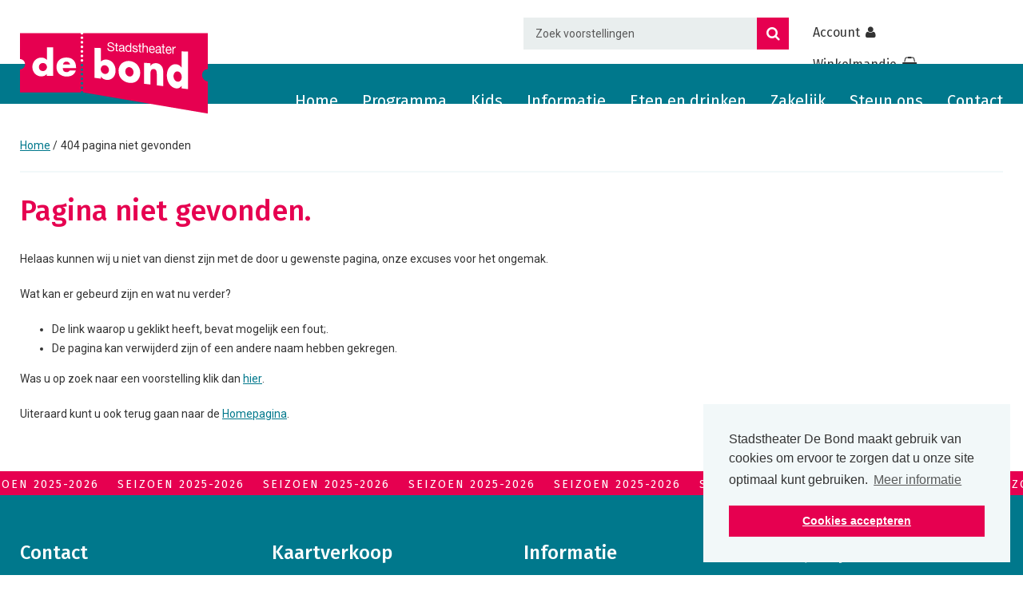

--- FILE ---
content_type: text/html; charset=utf-8
request_url: https://www.stadstheaterdebond.nl/theater/joliens-theaterhuis-joliens-theaterhuis-349
body_size: 4039
content:
<!DOCTYPE html>
<html class="no-js" lang="nl">
<head>
    <!-- Google Tag Manager -->
    <script>(function(w,d,s,l,i){w[l]=w[l]||[];w[l].push({'gtm.start':
            new Date().getTime(),event:'gtm.js'});var f=d.getElementsByTagName(s)[0],
            j=d.createElement(s),dl=l!='dataLayer'?'&l='+l:'';j.async=true;j.src=
            'https://www.googletagmanager.com/gtm.js?id='+i+dl;f.parentNode.insertBefore(j,f);
        })(window,document,'script','dataLayer','GTM-5D5S3HG');</script>
    <!-- End Google Tag Manager -->

                <title>404 pagina niet gevonden</title>
        <meta charset="utf-8">
        <meta name="viewport" content="width=device-width, initial-scale=1, maximum-scale=1,user-scalable=1">
                                                                <meta name="robots" content="index, follow">
                        

    <!-- Open Graph data -->
    <meta property="og:title" content="404 pagina niet gevonden">
    <meta property="og:type" content="article">
    <meta property="og:url" content="https://www.stadstheaterdebond.nl/http404/">
    
            <link rel="canonical" href="https://www.stadstheaterdebond.nl/http404/">
    
    <link rel="apple-touch-icon" sizes="180x180" href="/img/icons/apple-touch-icon.png?v=GvbjqqxnvN">
    <link rel="icon" type="image/png" sizes="32x32" href="/img/icons/favicon-32x32.png?v=GvbjqqxnvN">
    <link rel="icon" type="image/png" sizes="16x16" href="/img/icons/favicon-16x16.png?v=GvbjqqxnvN">
    <link rel="manifest" href="/img/icons/site.webmanifest?v=GvbjqqxnvN">
    <link rel="mask-icon" href="/img/icons/safari-pinned-tab.svg?v=GvbjqqxnvN" color="#e60050">
    <link rel="shortcut icon" href="/img/icons/favicon.ico?v=GvbjqqxnvN">
    <meta name="apple-mobile-web-app-title" content="De Bond">
    <meta name="application-name" content="De Bond">
    <meta name="msapplication-TileColor" content="#e60050">
    <meta name="msapplication-config" content="/img/icons/browserconfig.xml?v=GvbjqqxnvN">
    <meta name="theme-color" content="#e60050">

    <!-- cookie consent start -->
    <link rel="stylesheet" type="text/css" href="//cdnjs.cloudflare.com/ajax/libs/cookieconsent2/3.0.3/cookieconsent.min.css" />
    <script src="//cdnjs.cloudflare.com/ajax/libs/cookieconsent2/3.0.3/cookieconsent.min.js"></script>
    <script>
        window.addEventListener("load", function(){
            window.cookieconsent.initialise({
                "palette": {
                    "popup": {
                        "background": "#f2f8f9",
                        "text": "#333333"
                    },
                    "button": {
                        "background": "#E60050",
                        "text": "#ffffff"
                    }
                },
                "position": "bottom-right",
                "content": {
                    "message": "Stadstheater De Bond maakt gebruik van cookies om ervoor te zorgen dat u onze site optimaal kunt gebruiken. ",
                    "dismiss": "Cookies accepteren",
                    "link": "Meer informatie",
                    "href": "/informatie/cookie-info"
                }
            })});
    </script>
    <!-- cookie consent end -->

            <link href="/css/site.css" rel="stylesheet" type="text/css" media="all"/>
        <link href="https://fonts.googleapis.com/css?family=Fira+Sans:400,400i,500|Roboto:400,400i,500,500i,700,700i"
              rel="stylesheet">
    </head>

<body class="page-page-404"  data-id="27" >

    <!-- Google Tag Manager (noscript) -->
    <noscript>
        <iframe src="https://www.googletagmanager.com/ns.html?id=GTM-5D5S3HG" height="0" width="0" style="display:none;visibility:hidden"></iframe>
    </noscript>
    <!-- End Google Tag Manager (noscript) -->

    <div class="off-canvas-wrap" data-offcanvas>
        <div class="inner-wrap">

            <aside class="left-off-canvas-menu">
                <ul>
      <li>
      <a class="" href="/">Home</a>
    </li>
      <li>
      <a class="" href="/theater">Programma</a>
    </li>
      <li>
      <a class="" href="/kids">Kids</a>
    </li>
      <li>
      <a class="" href="/informatie">Informatie</a>
    </li>
      <li>
      <a class="" href="/etenendrinken">Eten en drinken</a>
    </li>
      <li>
      <a class="" href="/zakelijk">Zakelijk</a>
    </li>
      <li>
      <a class="" href="/steun-ons">Steun ons</a>
    </li>
      <li>
      <a class="" href="/contact">Contact</a>
    </li>
  </ul>

            </aside>

                        <header class="page-header">
    <div class="row">
        <div class="small-12 medium-7 columns">

            <div class="logo-holder__mobile">
                <a href="/" title="Stadstheater de Bond">
                    <img src="/img/logo-de-bond.svg" alt="Stadstheater de Bond"/>
                </a>
            </div>

        </div>

        <div class="small-12 medium-5 large-6 large-push-6 columns">
            <form id="search_form" action="/zoeken" method="GET" onsubmit="document.location='/zoeken#q='+$('[name=q]').val()">
                <input id="search_query" type="search" name="q" required="required" placeholder="Zoek voorstellingen" value="">
                <button type="submit" class="form__submit form__icon-search" onclick="document.location='/zoeken#q='+$('[name=q]').val()"></button>
            </form>
                <div class="header__account-buttons">
                    <a href="/account" title="Account" class="account"><span>Account</span></a>
                    <a href="/winkelwagen" title="Winkelmandje" class="cart"><span>Winkelmandje</span><span class="amount" data-hook="cartamount"></span></a>
                </div>
            </div>
        </div>

        <script>var as_config = {"as_minLength":"3","as_close_text":"\uf00d","as_search_form":"#search_form","as_search_input":"#search_query","as_query_name":"searchString","as_query_url":"\/shows.php","add_script":""};</script>
</header>

<div class="primary-nav">
    <div class="row">
        <div class="small-12 columns">

            <div class="logo-holder">
                <a href="/" title="Stadstheater de Bond">
                    <img src="/img/logo-de-bond.svg" alt="Stadstheater de Bond"/>
                </a>
            </div>
            <a href="#" class="left-off-canvas-toggle"></a>
            <ul>
                                    <li>
                        <a class="" href="/">
                            Home
                        </a>
                    </li>
                                    <li>
                        <a class="" href="/theater">
                            Programma
                        </a>
                    </li>
                                    <li>
                        <a class="" href="/kids">
                            Kids
                        </a>
                    </li>
                                    <li>
                        <a class="" href="/informatie">
                            Informatie
                        </a>
                    </li>
                                    <li>
                        <a class="" href="/etenendrinken">
                            Eten en drinken
                        </a>
                    </li>
                                    <li>
                        <a class="" href="/zakelijk">
                            Zakelijk
                        </a>
                    </li>
                                    <li>
                        <a class="" href="/steun-ons">
                            Steun ons
                        </a>
                    </li>
                                    <li>
                        <a class="" href="/contact">
                            Contact
                        </a>
                    </li>
                            </ul>
        </div>
    </div>

    <div class="header__account-buttons">
        <a href="/account" title="Account" class="account"><span>Account</span></a>
        <a href="/winkelwagen" title="Winkelmandje" class="cart"><span>Winkelmandje</span><span class="amount" data-hook="cartamount"></span></a>
    </div>
</div>


            
            <div class="row breadcrumbs-row">
                <div class="columns breadcrumbs-column">
                                            <ul class="breadcrumbs">
            <li>
                            <a href="/">Home</a>
                    </li>
        <li>404 pagina niet gevonden</li>
</ul>
                                    </div>
            </div>
                        <main role="main">

                    
    <div class="row">
        <div class="columns small-12 large-8">
            <h1>Pagina niet gevonden.</h1>
            <div data-columns>
            <p>Helaas kunnen wij u niet van dienst zijn met de door u gewenste pagina, onze excuses voor het ongemak.</p>

<p>Wat kan er gebeurd zijn en wat nu verder?</p>

<ul><li>De link waarop u geklikt heeft, bevat mogelijk een fout;.</li>
	<li>De pagina kan verwijderd zijn of een andere naam hebben gekregen.</li>
</ul><p>Was u op zoek naar een voorstelling klik dan <a href="/programma">hier</a>.</p>

<p>Uiteraard kunt u ook terug gaan naar de <a href="/">Homepagina</a>.</p>
                </div>
        </div>
    </div>

            </main>

            <div class="footer-top">
<ul>
            <li><i class="fa fa-"></i>Seizoen 2025-2026</li>
            <li><i class="fa fa-"></i>Seizoen 2025-2026</li>
            <li><i class="fa fa-"></i>Seizoen 2025-2026</li>
            <li><i class="fa fa-"></i>Seizoen 2025-2026</li>
            <li><i class="fa fa-"></i>Seizoen 2025-2026</li>
            <li><i class="fa fa-"></i>Seizoen 2025-2026</li>
            <li><i class="fa fa-"></i>Seizoen 2025-2026</li>
            <li><i class="fa fa-"></i>Seizoen 2025-2026</li>
            <li><i class="fa fa-"></i>Seizoen 2025-2026</li>
            <li><i class="fa fa-"></i>Seizoen 2025-2026</li>
            <li><i class="fa fa-"></i>Seizoen 2025-2026</li>
            <li><i class="fa fa-"></i>Seizoen 2025-2026</li>
            <li><i class="fa fa-"></i>Seizoen 2025-2026</li>
            <li><i class="fa fa-"></i>Seizoen 2025-2026</li>
            <li><i class="fa fa-"></i>Seizoen 2025-2026</li>
            <li><i class="fa fa-"></i>Seizoen 2025-2026</li>
            <li><i class="fa fa-"></i>Seizoen 2025-2026</li>
            <li><i class="fa fa-"></i>Seizoen 2025-2026</li>
            <li><i class="fa fa-"></i>Seizoen 2025-2026</li>
            <li><i class="fa fa-"></i>Seizoen 2025-2026</li>
            <li><i class="fa fa-"></i>Seizoen 2025-2026</li>
    </ul>
</div>
<footer class="main">
    <div class="row">
        <div class="small-12 large-6 columns">
            <div class="row">
                <div class="small-12 medium-6 columns padding">
                    <h3>Contact</h3>

<p>Stadstheater De Bond<br />
Molenstraat 25<br />
7573 BJ Oldenzaal<br />
<a href="tel:+31541536300">0541 53 63 00</a><br />
<a href="mailto:info@stadstheaterdebond.nl">info@stadstheaterdebond.nl</a> </p>
                </div>
                <div class="small-12 medium-6 columns padding">
                    <h3>Kaartverkoop</h3>

<p>Voor informatie en kaartverkoop kunt u 24/7 terecht op deze website. Heeft u toch een andere vraag dan kunt u mailen naar info@stadstheaterdebond.nl. </p>

<p>De kassa is geopend van di t/m vrijdag van 13.00 tot 16.00 uur en één uur voor aanvang van een voorstelling/film. </p>
                </div>
            </div>
        </div>
        <div class="small-12 large-6 columns">
            <div class="row">
                <div class="small-12 medium-6 columns padding">
                    <h3>Informatie</h3>

<p><a href="/informatie/privacy">Privacyverklaring</a><br />
<a href="/informatie/cookie-info">Cookie-info</a><br />
<a href="/informatie/disclaimer">Disclamer</a><br />
<a href="/contact">Contact</a></p>
                </div>
                <div class="small-12 medium-6 columns padding">
                    <div data-hook="newsletter-subscribe" class="footer__newsletter">
                        <h3>Altijd up-to-date</h3>

<p>Als eerste op de hoogte van onze nieuwtjes? Schrijf u dan hier in voor onze nieuwsbrief.</p>
                        <form action="" id="newsletter-form">
                            <input type="hidden" name="nieuwsbrief" value="1" />
                            <input type="hidden" name="bevestiging" value="[base64]" />
                            <input type="hidden" name="bevestigingsonderwerp" value="QmV2ZXN0aWcgamUgaW5zY2hyaWp2aW5n" />
                                                            <input type="checkbox" required name="bevestigingsvoorwaarden" id="bevestigingsvoorwaarden" value="SWsgd2lsIG1lIGdyYWFnIGluc2NocmlqdmVuIHZvb3IgZGUgbmlldXdzYnJpZWY="><label for="bevestigingsvoorwaarden">Ik wil me graag inschrijven voor de nieuwsbrief</label>
                                                        <input type="email" name="email" placeholder="E-mailadres" required />
                            <button type="submit" class="form__submit form__icon-newsletter"></button>
                        </form>
                                            </div>
                    
                    <div class="social-holder">
            <ul class="social-list">
                            <li><a href="https://www.facebook.com/stadstheaterdebond" target="_blank" class="social"><i class="fa fa-facebook"></i></a></li>
                            <li><a href="https://www.instagram.com/theaterdebond/" target="_blank" class="social"><i class="fa fa-instagram"></i></a></li>
                            <li><a href="https://www.youtube.com/user/stadstheaterdebond" target="_blank" class="social"><i class="fa fa-youtube-play"></i></a></li>
                    </ul>
    </div>
                </div>
            </div>
        </div>
    </div>
    <div class="copyright">
        <div class="row">
            <div class="small-12 columns">
                &copy Stadstheater De Bond 2026 | <a href="https://www.itix.nl/" target="_blank">Website by Itix</a>
            </div>
        </div>
    </div>
</footer>
<span class="js_scrollTop scroll-top fa fa-chevron-up"></span>

            
            
            <a class="exit-off-canvas"></a>

        </div>
    </div>

    <script src="//ajax.googleapis.com/ajax/libs/jquery/2.1.0/jquery.min.js"
            integrity="sha384-85/BFduEdDxQ86xztyNu4BBkVZmlvu+iB7zhBu0VoYdq+ODs3PKpU6iVE3ZqPMut"
            crossorigin="anonymous"></script>
    <script>window.jQuery || document.write('<script src="/js/jquery.min.js"><\/script>')</script>
    <script src="/errors.js" type="text/javascript"></script>
    <script src="/js/site.js" type="text/javascript"></script>
</body>
</html>
<!DOCTYPE HTML PUBLIC "-//IETF//DTD HTML 2.0//EN">
<html>
<head>
	<title>500 Internal Server Error</title>
</head>
<body>
	<h1>Internal Server Error</h1>
	<p>The server encountered an internal error or misconfiguration and was unable to complete your request.</p>
	<p>Error has been logged.</p>
</body>
</html>


--- FILE ---
content_type: text/css
request_url: https://www.stadstheaterdebond.nl/css/site.css
body_size: 254140
content:
/*!
 *  Font Awesome 4.6.3 by @davegandy - http://fontawesome.io - @fontawesome
 *  License - http://fontawesome.io/license (Font: SIL OFL 1.1, CSS: MIT License)
 */@font-face{font-family:'FontAwesome';src:url("/bower_components/font-awesome/fonts/fontawesome-webfont.eot?v=4.6.3");src:url("/bower_components/font-awesome/fonts/fontawesome-webfont.eot?#iefix&v=4.6.3") format("embedded-opentype"),url("/bower_components/font-awesome/fonts/fontawesome-webfont.woff2?v=4.6.3") format("woff2"),url("/bower_components/font-awesome/fonts/fontawesome-webfont.woff?v=4.6.3") format("woff"),url("/bower_components/font-awesome/fonts/fontawesome-webfont.ttf?v=4.6.3") format("truetype"),url("/bower_components/font-awesome/fonts/fontawesome-webfont.svg?v=4.6.3#fontawesomeregular") format("svg");font-weight:normal;font-style:normal}.fa{display:inline-block;font:normal normal normal 14px/1 FontAwesome;font-size:inherit;text-rendering:auto;-webkit-font-smoothing:antialiased;-moz-osx-font-smoothing:grayscale}.fa-lg{font-size:1.3333333333em;line-height:.75em;vertical-align:-15%}.fa-2x{font-size:2em}.fa-3x{font-size:3em}.fa-4x{font-size:4em}.fa-5x{font-size:5em}.fa-fw{width:1.2857142857em;text-align:center}.fa-ul{padding-left:0;margin-left:2.1428571429em;list-style-type:none}.fa-ul>li{position:relative}.fa-li{position:absolute;left:-2.1428571429em;width:2.1428571429em;top:.1428571429em;text-align:center}.fa-li.fa-lg{left:-1.8571428571em}.fa-border{padding:.2em .25em .15em;border:solid 0.08em #eee;border-radius:.1em}.fa-pull-left{float:left}.fa-pull-right{float:right}.fa.fa-pull-left{margin-right:.3em}.fa.fa-pull-right{margin-left:.3em}.pull-right{float:right}.pull-left{float:left}.fa.pull-left{margin-right:.3em}.fa.pull-right{margin-left:.3em}.fa-spin{animation:fa-spin 2s infinite linear}.fa-pulse{animation:fa-spin 1s infinite steps(8)}@keyframes fa-spin{0%{transform:rotate(0deg)}100%{transform:rotate(359deg)}}.fa-rotate-90{-ms-filter:"progid:DXImageTransform.Microsoft.BasicImage(rotation=1)";-ms-transform:rotate(90deg);transform:rotate(90deg)}.fa-rotate-180{-ms-filter:"progid:DXImageTransform.Microsoft.BasicImage(rotation=2)";-ms-transform:rotate(180deg);transform:rotate(180deg)}.fa-rotate-270{-ms-filter:"progid:DXImageTransform.Microsoft.BasicImage(rotation=3)";-ms-transform:rotate(270deg);transform:rotate(270deg)}.fa-flip-horizontal{-ms-filter:"progid:DXImageTransform.Microsoft.BasicImage(rotation=0, mirror=1)";-ms-transform:scale(-1, 1);transform:scale(-1, 1)}.fa-flip-vertical{-ms-filter:"progid:DXImageTransform.Microsoft.BasicImage(rotation=2, mirror=1)";-ms-transform:scale(1, -1);transform:scale(1, -1)}:root .fa-rotate-90,:root .fa-rotate-180,:root .fa-rotate-270,:root .fa-flip-horizontal,:root .fa-flip-vertical{filter:none}.fa-stack{position:relative;display:inline-block;width:2em;height:2em;line-height:2em;vertical-align:middle}.fa-stack-1x,.fa-stack-2x{position:absolute;left:0;width:100%;text-align:center}.fa-stack-1x{line-height:inherit}.fa-stack-2x{font-size:2em}.fa-inverse{color:#fff}.fa-glass:before{content:""}.fa-music:before{content:""}.fa-search:before{content:""}.fa-envelope-o:before{content:""}.fa-heart:before{content:""}.fa-star:before{content:""}.fa-star-o:before{content:""}.fa-user:before{content:""}.fa-film:before{content:""}.fa-th-large:before{content:""}.fa-th:before{content:""}.fa-th-list:before{content:""}.fa-check:before{content:""}.fa-remove:before,.fa-close:before,.fa-times:before{content:""}.fa-search-plus:before{content:""}.fa-search-minus:before{content:""}.fa-power-off:before{content:""}.fa-signal:before{content:""}.fa-gear:before,.fa-cog:before{content:""}.fa-trash-o:before{content:""}.fa-home:before{content:""}.fa-file-o:before{content:""}.fa-clock-o:before{content:""}.fa-road:before{content:""}.fa-download:before{content:""}.fa-arrow-circle-o-down:before{content:""}.fa-arrow-circle-o-up:before{content:""}.fa-inbox:before{content:""}.fa-play-circle-o:before{content:""}.fa-rotate-right:before,.fa-repeat:before{content:""}.fa-refresh:before{content:""}.fa-list-alt:before{content:""}.fa-lock:before{content:""}.fa-flag:before{content:""}.fa-headphones:before{content:""}.fa-volume-off:before{content:""}.fa-volume-down:before{content:""}.fa-volume-up:before{content:""}.fa-qrcode:before{content:""}.fa-barcode:before{content:""}.fa-tag:before{content:""}.fa-tags:before{content:""}.fa-book:before{content:""}.fa-bookmark:before{content:""}.fa-print:before{content:""}.fa-camera:before{content:""}.fa-font:before{content:""}.fa-bold:before{content:""}.fa-italic:before{content:""}.fa-text-height:before{content:""}.fa-text-width:before{content:""}.fa-align-left:before{content:""}.fa-align-center:before{content:""}.fa-align-right:before{content:""}.fa-align-justify:before{content:""}.fa-list:before{content:""}.fa-dedent:before,.fa-outdent:before{content:""}.fa-indent:before{content:""}.fa-video-camera:before{content:""}.fa-photo:before,.fa-image:before,.fa-picture-o:before{content:""}.fa-pencil:before{content:""}.fa-map-marker:before{content:""}.fa-adjust:before{content:""}.fa-tint:before{content:""}.fa-edit:before,.fa-pencil-square-o:before{content:""}.fa-share-square-o:before{content:""}.fa-check-square-o:before{content:""}.fa-arrows:before{content:""}.fa-step-backward:before{content:""}.fa-fast-backward:before{content:""}.fa-backward:before{content:""}.fa-play:before{content:""}.fa-pause:before{content:""}.fa-stop:before{content:""}.fa-forward:before{content:""}.fa-fast-forward:before{content:""}.fa-step-forward:before{content:""}.fa-eject:before{content:""}.fa-chevron-left:before{content:""}.fa-chevron-right:before{content:""}.fa-plus-circle:before{content:""}.fa-minus-circle:before{content:""}.fa-times-circle:before{content:""}.fa-check-circle:before{content:""}.fa-question-circle:before{content:""}.fa-info-circle:before{content:""}.fa-crosshairs:before{content:""}.fa-times-circle-o:before{content:""}.fa-check-circle-o:before{content:""}.fa-ban:before{content:""}.fa-arrow-left:before{content:""}.fa-arrow-right:before{content:""}.fa-arrow-up:before{content:""}.fa-arrow-down:before{content:""}.fa-mail-forward:before,.fa-share:before{content:""}.fa-expand:before{content:""}.fa-compress:before{content:""}.fa-plus:before{content:""}.fa-minus:before{content:""}.fa-asterisk:before{content:""}.fa-exclamation-circle:before{content:""}.fa-gift:before{content:""}.fa-leaf:before{content:""}.fa-fire:before{content:""}.fa-eye:before{content:""}.fa-eye-slash:before{content:""}.fa-warning:before,.fa-exclamation-triangle:before{content:""}.fa-plane:before{content:""}.fa-calendar:before{content:""}.fa-random:before{content:""}.fa-comment:before{content:""}.fa-magnet:before{content:""}.fa-chevron-up:before{content:""}.fa-chevron-down:before{content:""}.fa-retweet:before{content:""}.fa-shopping-cart:before{content:""}.fa-folder:before{content:""}.fa-folder-open:before{content:""}.fa-arrows-v:before{content:""}.fa-arrows-h:before{content:""}.fa-bar-chart-o:before,.fa-bar-chart:before{content:""}.fa-twitter-square:before{content:""}.fa-facebook-square:before{content:""}.fa-camera-retro:before{content:""}.fa-key:before{content:""}.fa-gears:before,.fa-cogs:before{content:""}.fa-comments:before{content:""}.fa-thumbs-o-up:before{content:""}.fa-thumbs-o-down:before{content:""}.fa-star-half:before{content:""}.fa-heart-o:before{content:""}.fa-sign-out:before{content:""}.fa-linkedin-square:before{content:""}.fa-thumb-tack:before{content:""}.fa-external-link:before{content:""}.fa-sign-in:before{content:""}.fa-trophy:before{content:""}.fa-github-square:before{content:""}.fa-upload:before{content:""}.fa-lemon-o:before{content:""}.fa-phone:before{content:""}.fa-square-o:before{content:""}.fa-bookmark-o:before{content:""}.fa-phone-square:before{content:""}.fa-twitter:before{content:""}.fa-facebook-f:before,.fa-facebook:before{content:""}.fa-github:before{content:""}.fa-unlock:before{content:""}.fa-credit-card:before{content:""}.fa-feed:before,.fa-rss:before{content:""}.fa-hdd-o:before{content:""}.fa-bullhorn:before{content:""}.fa-bell:before{content:""}.fa-certificate:before{content:""}.fa-hand-o-right:before{content:""}.fa-hand-o-left:before{content:""}.fa-hand-o-up:before{content:""}.fa-hand-o-down:before{content:""}.fa-arrow-circle-left:before{content:""}.fa-arrow-circle-right:before{content:""}.fa-arrow-circle-up:before{content:""}.fa-arrow-circle-down:before{content:""}.fa-globe:before{content:""}.fa-wrench:before{content:""}.fa-tasks:before{content:""}.fa-filter:before{content:""}.fa-briefcase:before{content:""}.fa-arrows-alt:before{content:""}.fa-group:before,.fa-users:before{content:""}.fa-chain:before,.fa-link:before{content:""}.fa-cloud:before{content:""}.fa-flask:before{content:""}.fa-cut:before,.fa-scissors:before{content:""}.fa-copy:before,.fa-files-o:before{content:""}.fa-paperclip:before{content:""}.fa-save:before,.fa-floppy-o:before{content:""}.fa-square:before{content:""}.fa-navicon:before,.fa-reorder:before,.fa-bars:before{content:""}.fa-list-ul:before{content:""}.fa-list-ol:before{content:""}.fa-strikethrough:before{content:""}.fa-underline:before{content:""}.fa-table:before{content:""}.fa-magic:before{content:""}.fa-truck:before{content:""}.fa-pinterest:before{content:""}.fa-pinterest-square:before{content:""}.fa-google-plus-square:before{content:""}.fa-google-plus:before{content:""}.fa-money:before{content:""}.fa-caret-down:before{content:""}.fa-caret-up:before{content:""}.fa-caret-left:before{content:""}.fa-caret-right:before{content:""}.fa-columns:before{content:""}.fa-unsorted:before,.fa-sort:before{content:""}.fa-sort-down:before,.fa-sort-desc:before{content:""}.fa-sort-up:before,.fa-sort-asc:before{content:""}.fa-envelope:before{content:""}.fa-linkedin:before{content:""}.fa-rotate-left:before,.fa-undo:before{content:""}.fa-legal:before,.fa-gavel:before{content:""}.fa-dashboard:before,.fa-tachometer:before{content:""}.fa-comment-o:before{content:""}.fa-comments-o:before{content:""}.fa-flash:before,.fa-bolt:before{content:""}.fa-sitemap:before{content:""}.fa-umbrella:before{content:""}.fa-paste:before,.fa-clipboard:before{content:""}.fa-lightbulb-o:before{content:""}.fa-exchange:before{content:""}.fa-cloud-download:before{content:""}.fa-cloud-upload:before{content:""}.fa-user-md:before{content:""}.fa-stethoscope:before{content:""}.fa-suitcase:before{content:""}.fa-bell-o:before{content:""}.fa-coffee:before{content:""}.fa-cutlery:before{content:""}.fa-file-text-o:before{content:""}.fa-building-o:before{content:""}.fa-hospital-o:before{content:""}.fa-ambulance:before{content:""}.fa-medkit:before{content:""}.fa-fighter-jet:before{content:""}.fa-beer:before{content:""}.fa-h-square:before{content:""}.fa-plus-square:before{content:""}.fa-angle-double-left:before{content:""}.fa-angle-double-right:before{content:""}.fa-angle-double-up:before{content:""}.fa-angle-double-down:before{content:""}.fa-angle-left:before{content:""}.fa-angle-right:before{content:""}.fa-angle-up:before{content:""}.fa-angle-down:before{content:""}.fa-desktop:before{content:""}.fa-laptop:before{content:""}.fa-tablet:before{content:""}.fa-mobile-phone:before,.fa-mobile:before{content:""}.fa-circle-o:before{content:""}.fa-quote-left:before{content:""}.fa-quote-right:before{content:""}.fa-spinner:before{content:""}.fa-circle:before{content:""}.fa-mail-reply:before,.fa-reply:before{content:""}.fa-github-alt:before{content:""}.fa-folder-o:before{content:""}.fa-folder-open-o:before{content:""}.fa-smile-o:before{content:""}.fa-frown-o:before{content:""}.fa-meh-o:before{content:""}.fa-gamepad:before{content:""}.fa-keyboard-o:before{content:""}.fa-flag-o:before{content:""}.fa-flag-checkered:before{content:""}.fa-terminal:before{content:""}.fa-code:before{content:""}.fa-mail-reply-all:before,.fa-reply-all:before{content:""}.fa-star-half-empty:before,.fa-star-half-full:before,.fa-star-half-o:before{content:""}.fa-location-arrow:before{content:""}.fa-crop:before{content:""}.fa-code-fork:before{content:""}.fa-unlink:before,.fa-chain-broken:before{content:""}.fa-question:before{content:""}.fa-info:before{content:""}.fa-exclamation:before{content:""}.fa-superscript:before{content:""}.fa-subscript:before{content:""}.fa-eraser:before{content:""}.fa-puzzle-piece:before{content:""}.fa-microphone:before{content:""}.fa-microphone-slash:before{content:""}.fa-shield:before{content:""}.fa-calendar-o:before{content:""}.fa-fire-extinguisher:before{content:""}.fa-rocket:before{content:""}.fa-maxcdn:before{content:""}.fa-chevron-circle-left:before{content:""}.fa-chevron-circle-right:before{content:""}.fa-chevron-circle-up:before{content:""}.fa-chevron-circle-down:before{content:""}.fa-html5:before{content:""}.fa-css3:before{content:""}.fa-anchor:before{content:""}.fa-unlock-alt:before{content:""}.fa-bullseye:before{content:""}.fa-ellipsis-h:before{content:""}.fa-ellipsis-v:before{content:""}.fa-rss-square:before{content:""}.fa-play-circle:before{content:""}.fa-ticket:before{content:""}.fa-minus-square:before{content:""}.fa-minus-square-o:before{content:""}.fa-level-up:before{content:""}.fa-level-down:before{content:""}.fa-check-square:before{content:""}.fa-pencil-square:before{content:""}.fa-external-link-square:before{content:""}.fa-share-square:before{content:""}.fa-compass:before{content:""}.fa-toggle-down:before,.fa-caret-square-o-down:before{content:""}.fa-toggle-up:before,.fa-caret-square-o-up:before{content:""}.fa-toggle-right:before,.fa-caret-square-o-right:before{content:""}.fa-euro:before,.fa-eur:before{content:""}.fa-gbp:before{content:""}.fa-dollar:before,.fa-usd:before{content:""}.fa-rupee:before,.fa-inr:before{content:""}.fa-cny:before,.fa-rmb:before,.fa-yen:before,.fa-jpy:before{content:""}.fa-ruble:before,.fa-rouble:before,.fa-rub:before{content:""}.fa-won:before,.fa-krw:before{content:""}.fa-bitcoin:before,.fa-btc:before{content:""}.fa-file:before{content:""}.fa-file-text:before{content:""}.fa-sort-alpha-asc:before{content:""}.fa-sort-alpha-desc:before{content:""}.fa-sort-amount-asc:before{content:""}.fa-sort-amount-desc:before{content:""}.fa-sort-numeric-asc:before{content:""}.fa-sort-numeric-desc:before{content:""}.fa-thumbs-up:before{content:""}.fa-thumbs-down:before{content:""}.fa-youtube-square:before{content:""}.fa-youtube:before{content:""}.fa-xing:before{content:""}.fa-xing-square:before{content:""}.fa-youtube-play:before{content:""}.fa-dropbox:before{content:""}.fa-stack-overflow:before{content:""}.fa-instagram:before{content:""}.fa-flickr:before{content:""}.fa-adn:before{content:""}.fa-bitbucket:before{content:""}.fa-bitbucket-square:before{content:""}.fa-tumblr:before{content:""}.fa-tumblr-square:before{content:""}.fa-long-arrow-down:before{content:""}.fa-long-arrow-up:before{content:""}.fa-long-arrow-left:before{content:""}.fa-long-arrow-right:before{content:""}.fa-apple:before{content:""}.fa-windows:before{content:""}.fa-android:before{content:""}.fa-linux:before{content:""}.fa-dribbble:before{content:""}.fa-skype:before{content:""}.fa-foursquare:before{content:""}.fa-trello:before{content:""}.fa-female:before{content:""}.fa-male:before{content:""}.fa-gittip:before,.fa-gratipay:before{content:""}.fa-sun-o:before{content:""}.fa-moon-o:before{content:""}.fa-archive:before{content:""}.fa-bug:before{content:""}.fa-vk:before{content:""}.fa-weibo:before{content:""}.fa-renren:before{content:""}.fa-pagelines:before{content:""}.fa-stack-exchange:before{content:""}.fa-arrow-circle-o-right:before{content:""}.fa-arrow-circle-o-left:before{content:""}.fa-toggle-left:before,.fa-caret-square-o-left:before{content:""}.fa-dot-circle-o:before{content:""}.fa-wheelchair:before{content:""}.fa-vimeo-square:before{content:""}.fa-turkish-lira:before,.fa-try:before{content:""}.fa-plus-square-o:before{content:""}.fa-space-shuttle:before{content:""}.fa-slack:before{content:""}.fa-envelope-square:before{content:""}.fa-wordpress:before{content:""}.fa-openid:before{content:""}.fa-institution:before,.fa-bank:before,.fa-university:before{content:""}.fa-mortar-board:before,.fa-graduation-cap:before{content:""}.fa-yahoo:before{content:""}.fa-google:before{content:""}.fa-reddit:before{content:""}.fa-reddit-square:before{content:""}.fa-stumbleupon-circle:before{content:""}.fa-stumbleupon:before{content:""}.fa-delicious:before{content:""}.fa-digg:before{content:""}.fa-pied-piper-pp:before{content:""}.fa-pied-piper-alt:before{content:""}.fa-drupal:before{content:""}.fa-joomla:before{content:""}.fa-language:before{content:""}.fa-fax:before{content:""}.fa-building:before{content:""}.fa-child:before{content:""}.fa-paw:before{content:""}.fa-spoon:before{content:""}.fa-cube:before{content:""}.fa-cubes:before{content:""}.fa-behance:before{content:""}.fa-behance-square:before{content:""}.fa-steam:before{content:""}.fa-steam-square:before{content:""}.fa-recycle:before{content:""}.fa-automobile:before,.fa-car:before{content:""}.fa-cab:before,.fa-taxi:before{content:""}.fa-tree:before{content:""}.fa-spotify:before{content:""}.fa-deviantart:before{content:""}.fa-soundcloud:before{content:""}.fa-database:before{content:""}.fa-file-pdf-o:before{content:""}.fa-file-word-o:before{content:""}.fa-file-excel-o:before{content:""}.fa-file-powerpoint-o:before{content:""}.fa-file-photo-o:before,.fa-file-picture-o:before,.fa-file-image-o:before{content:""}.fa-file-zip-o:before,.fa-file-archive-o:before{content:""}.fa-file-sound-o:before,.fa-file-audio-o:before{content:""}.fa-file-movie-o:before,.fa-file-video-o:before{content:""}.fa-file-code-o:before{content:""}.fa-vine:before{content:""}.fa-codepen:before{content:""}.fa-jsfiddle:before{content:""}.fa-life-bouy:before,.fa-life-buoy:before,.fa-life-saver:before,.fa-support:before,.fa-life-ring:before{content:""}.fa-circle-o-notch:before{content:""}.fa-ra:before,.fa-resistance:before,.fa-rebel:before{content:""}.fa-ge:before,.fa-empire:before{content:""}.fa-git-square:before{content:""}.fa-git:before{content:""}.fa-y-combinator-square:before,.fa-yc-square:before,.fa-hacker-news:before{content:""}.fa-tencent-weibo:before{content:""}.fa-qq:before{content:""}.fa-wechat:before,.fa-weixin:before{content:""}.fa-send:before,.fa-paper-plane:before{content:""}.fa-send-o:before,.fa-paper-plane-o:before{content:""}.fa-history:before{content:""}.fa-circle-thin:before{content:""}.fa-header:before{content:""}.fa-paragraph:before{content:""}.fa-sliders:before{content:""}.fa-share-alt:before{content:""}.fa-share-alt-square:before{content:""}.fa-bomb:before{content:""}.fa-soccer-ball-o:before,.fa-futbol-o:before{content:""}.fa-tty:before{content:""}.fa-binoculars:before{content:""}.fa-plug:before{content:""}.fa-slideshare:before{content:""}.fa-twitch:before{content:""}.fa-yelp:before{content:""}.fa-newspaper-o:before{content:""}.fa-wifi:before{content:""}.fa-calculator:before{content:""}.fa-paypal:before{content:""}.fa-google-wallet:before{content:""}.fa-cc-visa:before{content:""}.fa-cc-mastercard:before{content:""}.fa-cc-discover:before{content:""}.fa-cc-amex:before{content:""}.fa-cc-paypal:before{content:""}.fa-cc-stripe:before{content:""}.fa-bell-slash:before{content:""}.fa-bell-slash-o:before{content:""}.fa-trash:before{content:""}.fa-copyright:before{content:""}.fa-at:before{content:""}.fa-eyedropper:before{content:""}.fa-paint-brush:before{content:""}.fa-birthday-cake:before{content:""}.fa-area-chart:before{content:""}.fa-pie-chart:before{content:""}.fa-line-chart:before{content:""}.fa-lastfm:before{content:""}.fa-lastfm-square:before{content:""}.fa-toggle-off:before{content:""}.fa-toggle-on:before{content:""}.fa-bicycle:before{content:""}.fa-bus:before{content:""}.fa-ioxhost:before{content:""}.fa-angellist:before{content:""}.fa-cc:before{content:""}.fa-shekel:before,.fa-sheqel:before,.fa-ils:before{content:""}.fa-meanpath:before{content:""}.fa-buysellads:before{content:""}.fa-connectdevelop:before{content:""}.fa-dashcube:before{content:""}.fa-forumbee:before{content:""}.fa-leanpub:before{content:""}.fa-sellsy:before{content:""}.fa-shirtsinbulk:before{content:""}.fa-simplybuilt:before{content:""}.fa-skyatlas:before{content:""}.fa-cart-plus:before{content:""}.fa-cart-arrow-down:before{content:""}.fa-diamond:before{content:""}.fa-ship:before{content:""}.fa-user-secret:before{content:""}.fa-motorcycle:before{content:""}.fa-street-view:before{content:""}.fa-heartbeat:before{content:""}.fa-venus:before{content:""}.fa-mars:before{content:""}.fa-mercury:before{content:""}.fa-intersex:before,.fa-transgender:before{content:""}.fa-transgender-alt:before{content:""}.fa-venus-double:before{content:""}.fa-mars-double:before{content:""}.fa-venus-mars:before{content:""}.fa-mars-stroke:before{content:""}.fa-mars-stroke-v:before{content:""}.fa-mars-stroke-h:before{content:""}.fa-neuter:before{content:""}.fa-genderless:before{content:""}.fa-facebook-official:before{content:""}.fa-pinterest-p:before{content:""}.fa-whatsapp:before{content:""}.fa-server:before{content:""}.fa-user-plus:before{content:""}.fa-user-times:before{content:""}.fa-hotel:before,.fa-bed:before{content:""}.fa-viacoin:before{content:""}.fa-train:before{content:""}.fa-subway:before{content:""}.fa-medium:before{content:""}.fa-yc:before,.fa-y-combinator:before{content:""}.fa-optin-monster:before{content:""}.fa-opencart:before{content:""}.fa-expeditedssl:before{content:""}.fa-battery-4:before,.fa-battery-full:before{content:""}.fa-battery-3:before,.fa-battery-three-quarters:before{content:""}.fa-battery-2:before,.fa-battery-half:before{content:""}.fa-battery-1:before,.fa-battery-quarter:before{content:""}.fa-battery-0:before,.fa-battery-empty:before{content:""}.fa-mouse-pointer:before{content:""}.fa-i-cursor:before{content:""}.fa-object-group:before{content:""}.fa-object-ungroup:before{content:""}.fa-sticky-note:before{content:""}.fa-sticky-note-o:before{content:""}.fa-cc-jcb:before{content:""}.fa-cc-diners-club:before{content:""}.fa-clone:before{content:""}.fa-balance-scale:before{content:""}.fa-hourglass-o:before{content:""}.fa-hourglass-1:before,.fa-hourglass-start:before{content:""}.fa-hourglass-2:before,.fa-hourglass-half:before{content:""}.fa-hourglass-3:before,.fa-hourglass-end:before{content:""}.fa-hourglass:before{content:""}.fa-hand-grab-o:before,.fa-hand-rock-o:before{content:""}.fa-hand-stop-o:before,.fa-hand-paper-o:before{content:""}.fa-hand-scissors-o:before{content:""}.fa-hand-lizard-o:before{content:""}.fa-hand-spock-o:before{content:""}.fa-hand-pointer-o:before{content:""}.fa-hand-peace-o:before{content:""}.fa-trademark:before{content:""}.fa-registered:before{content:""}.fa-creative-commons:before{content:""}.fa-gg:before{content:""}.fa-gg-circle:before{content:""}.fa-tripadvisor:before{content:""}.fa-odnoklassniki:before{content:""}.fa-odnoklassniki-square:before{content:""}.fa-get-pocket:before{content:""}.fa-wikipedia-w:before{content:""}.fa-safari:before{content:""}.fa-chrome:before{content:""}.fa-firefox:before{content:""}.fa-opera:before{content:""}.fa-internet-explorer:before{content:""}.fa-tv:before,.fa-television:before{content:""}.fa-contao:before{content:""}.fa-500px:before{content:""}.fa-amazon:before{content:""}.fa-calendar-plus-o:before{content:""}.fa-calendar-minus-o:before{content:""}.fa-calendar-times-o:before{content:""}.fa-calendar-check-o:before{content:""}.fa-industry:before{content:""}.fa-map-pin:before{content:""}.fa-map-signs:before{content:""}.fa-map-o:before{content:""}.fa-map:before{content:""}.fa-commenting:before{content:""}.fa-commenting-o:before{content:""}.fa-houzz:before{content:""}.fa-vimeo:before{content:""}.fa-black-tie:before{content:""}.fa-fonticons:before{content:""}.fa-reddit-alien:before{content:""}.fa-edge:before{content:""}.fa-credit-card-alt:before{content:""}.fa-codiepie:before{content:""}.fa-modx:before{content:""}.fa-fort-awesome:before{content:""}.fa-usb:before{content:""}.fa-product-hunt:before{content:""}.fa-mixcloud:before{content:""}.fa-scribd:before{content:""}.fa-pause-circle:before{content:""}.fa-pause-circle-o:before{content:""}.fa-stop-circle:before{content:""}.fa-stop-circle-o:before{content:""}.fa-shopping-bag:before{content:""}.fa-shopping-basket:before{content:""}.fa-hashtag:before{content:""}.fa-bluetooth:before{content:""}.fa-bluetooth-b:before{content:""}.fa-percent:before{content:""}.fa-gitlab:before{content:""}.fa-wpbeginner:before{content:""}.fa-wpforms:before{content:""}.fa-envira:before{content:""}.fa-universal-access:before{content:""}.fa-wheelchair-alt:before{content:""}.fa-question-circle-o:before{content:""}.fa-blind:before{content:""}.fa-audio-description:before{content:""}.fa-volume-control-phone:before{content:""}.fa-braille:before{content:""}.fa-assistive-listening-systems:before{content:""}.fa-asl-interpreting:before,.fa-american-sign-language-interpreting:before{content:""}.fa-deafness:before,.fa-hard-of-hearing:before,.fa-deaf:before{content:""}.fa-glide:before{content:""}.fa-glide-g:before{content:""}.fa-signing:before,.fa-sign-language:before{content:""}.fa-low-vision:before{content:""}.fa-viadeo:before{content:""}.fa-viadeo-square:before{content:""}.fa-snapchat:before{content:""}.fa-snapchat-ghost:before{content:""}.fa-snapchat-square:before{content:""}.fa-pied-piper:before{content:""}.fa-first-order:before{content:""}.fa-yoast:before{content:""}.fa-themeisle:before{content:""}.fa-google-plus-circle:before,.fa-google-plus-official:before{content:""}.fa-fa:before,.fa-font-awesome:before{content:""}.sr-only{position:absolute;width:1px;height:1px;padding:0;margin:-1px;overflow:hidden;clip:rect(0, 0, 0, 0);border:0}.sr-only-focusable:active,.sr-only-focusable:focus{position:static;width:auto;height:auto;margin:0;overflow:visible;clip:auto}.slick-slider{position:relative;display:block;box-sizing:border-box;-webkit-touch-callout:none;-webkit-user-select:none;-ms-user-select:none;user-select:none;-ms-touch-action:pan-y;touch-action:pan-y;-webkit-tap-highlight-color:transparent}.slick-list{position:relative;overflow:hidden;display:block;margin:0;padding:0}.slick-list:focus{outline:none}.slick-list.dragging{cursor:pointer;cursor:hand}.slick-slider .slick-track,.slick-slider .slick-list{-ms-transform:translate3d(0, 0, 0);transform:translate3d(0, 0, 0)}.slick-track{position:relative;left:0;top:0;display:block}.slick-track:before,.slick-track:after{content:"";display:table}.slick-track:after{clear:both}.slick-loading .slick-track{visibility:hidden}.slick-slide{float:left;height:100%;min-height:1px;display:none}[dir="rtl"] .slick-slide{float:right}.slick-slide img{display:block}.slick-slide.slick-loading img{display:none}.slick-slide.dragging img{pointer-events:none}.slick-initialized .slick-slide{display:block}.slick-loading .slick-slide{visibility:hidden}.slick-vertical .slick-slide{display:block;height:auto;border:1px solid transparent}.slick-arrow.slick-hidden{display:none}/*! fancyBox v2.1.5 fancyapps.com | fancyapps.com/fancybox/#license */.fancybox-wrap,.fancybox-skin,.fancybox-outer,.fancybox-inner,.fancybox-image,.fancybox-wrap iframe,.fancybox-wrap object,.fancybox-nav,.fancybox-nav span,.fancybox-tmp{padding:0;margin:0;border:0;outline:none;vertical-align:top}.fancybox-wrap{position:absolute;top:0;left:0;z-index:8020}.fancybox-skin{position:relative;background:#f9f9f9;color:#444;text-shadow:none}.fancybox-opened{z-index:8030}.fancybox-outer,.fancybox-inner{overflow:hidden;position:relative}.fancybox-inner{overflow:hidden}.fancybox-type-iframe .fancybox-inner{-webkit-overflow-scrolling:touch}.fancybox-error{color:#444;font:14px/20px "Helvetica Neue", Helvetica, Arial, sans-serif;margin:0;padding:15px;white-space:nowrap}.fancybox-image,.fancybox-iframe{display:block;width:100%;height:100%}.fancybox-image{max-width:100%;max-height:100%}#fancybox-loading{position:fixed;top:50%;left:50%;margin-top:-22px;margin-left:-22px;background-position:0 -108px;opacity:0.8;cursor:pointer;z-index:8060}#fancybox-loading div{width:44px;height:44px;background:#000 url("/img/fancybox_loading.gif") center center no-repeat}.fancybox-close{position:absolute;top:-30px;right:0;cursor:pointer;z-index:8040;line-height:1;transition:all 250ms;-ms-transform-origin:50% 50%;transform-origin:50% 50%}.fancybox-close:hover{-ms-transform:rotate(180deg);transform:rotate(180deg)}.fancybox-close:hover:after{color:#e60050}.fancybox-close:after{font-family:FontAwesome;display:inline-block;content:'\f00d';color:#fff;font-size:25px;line-height:1}.fancybox-nav{position:absolute;top:0;width:40%;height:100%;cursor:pointer;text-decoration:none;-webkit-tap-highlight-color:transparent;z-index:8040}.fancybox-prev{left:0}.fancybox-next{right:0}.fancybox-nav span{position:absolute;top:50%;-ms-transform:translateY(-50%);transform:translateY(-50%);cursor:pointer;z-index:8040;visibility:hidden;color:#fff}.fancybox-nav span:after{color:inherit;font-family:FontAwesome;font-size:20px}.fancybox-prev span{left:15px}.fancybox-prev span:after{content:'\f053'}.fancybox-next span{position:absolute;right:15px}.fancybox-next span:after{content:'\f054'}.fancybox-nav:hover span{visibility:visible}.fancybox-tmp{position:absolute;top:-99999px;left:-99999px;visibility:hidden;max-width:99999px;max-height:99999px;overflow:visible !important}.fancybox-lock{overflow:hidden !important;width:auto}.fancybox-lock body{overflow:hidden !important}.fancybox-lock-test{overflow-y:hidden !important}.fancybox-overlay{position:absolute;top:0;left:0;overflow:hidden;display:none;z-index:8010;background:rgba(0,0,0,0.85)}.fancybox-overlay-fixed{position:fixed;bottom:0;right:0}.fancybox-lock .fancybox-overlay{overflow:auto;overflow-y:scroll}.fancybox-title{visibility:hidden;font:normal 13px/20px "Helvetica Neue", Helvetica, Arial, sans-serif;position:relative;text-shadow:none;z-index:8050}.fancybox-opened .fancybox-title{visibility:visible}.fancybox-title-float-wrap{position:absolute;bottom:15px;left:15px;right:15px;z-index:8050;text-align:center}.fancybox-title-float-wrap .child{display:inline-block;width:100%;padding:15px 30px;background:black;background:rgba(0,0,0,0.7);color:#FFF;font-weight:bold;line-height:24px;line-height:1.4}.fancybox-title-outside-wrap{position:relative;margin-top:10px;color:#fff}.fancybox-title-inside-wrap{padding-top:10px}.fancybox-title-over-wrap{position:absolute;bottom:0;left:0;color:#fff;padding:10px;background:#000;background:rgba(0,0,0,0.8)}@media only screen and (-webkit-min-device-pixel-ratio: 1.5), only screen and (min--moz-device-pixel-ratio: 1.5), only screen and (min-device-pixel-ratio: 1.5){#fancybox-loading div{background-image:url("/img/fancybox_loading@2x.gif");background-size:24px 24px}}@font-face{font-family:"Ideal Sans A";src:url([data-uri]);font-weight:400;font-style:normal}@font-face{font-family:"Ideal Sans A";src:url([data-uri]);font-weight:400;font-style:italic}@font-face{font-family:"Ideal Sans A";src:url([data-uri]);font-weight:700;font-style:normal}@font-face{font-family:"Ideal Sans A";src:url([data-uri]);font-weight:700;font-style:italic}/*! normalize.css v3.0.3 | MIT License | github.com/necolas/normalize.css */html{font-family:sans-serif;-ms-text-size-adjust:100%;-webkit-text-size-adjust:100%}body{margin:0}article,aside,details,figcaption,figure,footer,header,hgroup,main,menu,nav,section,summary{display:block}audio,canvas,progress,video{display:inline-block;vertical-align:baseline}audio:not([controls]){display:none;height:0}[hidden],template{display:none}a{background-color:transparent}a:active,a:hover{outline:0}abbr[title]{border-bottom:1px dotted}b,strong{font-weight:bold}dfn{font-style:italic}h1{font-size:2em;margin:0.67em 0}mark{background:#ff0;color:#000}small{font-size:80%}sub,sup{font-size:75%;line-height:0;position:relative;vertical-align:baseline}sup{top:-0.5em}sub{bottom:-0.25em}img{border:0}svg:not(:root){overflow:hidden}figure{margin:1em 40px}hr{box-sizing:content-box;height:0}pre{overflow:auto}code,kbd,pre,samp{font-family:monospace, monospace;font-size:1em}button,input,optgroup,select,textarea{color:inherit;font:inherit;margin:0}button{overflow:visible}button,select{text-transform:none}button,html input[type="button"],input[type="reset"],input[type="submit"]{-webkit-appearance:button;cursor:pointer}button[disabled],html input[disabled]{cursor:default}button::-moz-focus-inner,input::-moz-focus-inner{border:0;padding:0}input{line-height:normal}input[type="checkbox"],input[type="radio"]{box-sizing:border-box;padding:0}input[type="number"]::-webkit-inner-spin-button,input[type="number"]::-webkit-outer-spin-button{height:auto}input[type="search"]{-webkit-appearance:textfield;box-sizing:content-box}input[type="search"]::-webkit-search-cancel-button,input[type="search"]::-webkit-search-decoration{-webkit-appearance:none}fieldset{border:1px solid #c0c0c0;margin:0 2px;padding:0.35em 0.625em 0.75em}legend{border:0;padding:0}textarea{overflow:auto}optgroup{font-weight:bold}table{border-collapse:collapse;border-spacing:0}td,th{padding:0}meta.foundation-version{font-family:"/5.5.3/"}meta.foundation-mq-small{font-family:"/only screen/";width:0}meta.foundation-mq-small-only{font-family:"/only screen and (max-width: 39.9375em)/";width:0}meta.foundation-mq-medium{font-family:"/only screen and (min-width:40em)/";width:40em}meta.foundation-mq-medium-only{font-family:"/only screen and (min-width:40em) and (max-width:63.9375em)/";width:40em}meta.foundation-mq-large{font-family:"/only screen and (min-width:64em)/";width:64em}meta.foundation-mq-large-only{font-family:"/only screen and (min-width:64em) and (max-width:78.75em)/";width:64em}meta.foundation-mq-xlarge{font-family:"/only screen and (min-width:78.8125em)/";width:78.8125em}meta.foundation-mq-xlarge-only{font-family:"/only screen and (min-width:78.8125em) and (max-width:120em)/";width:78.8125em}meta.foundation-mq-xxlarge{font-family:"/only screen and (min-width:120.0625em)/";width:120.0625em}meta.foundation-data-attribute-namespace{font-family:false}html,body{height:100%}*,*:before,*:after{box-sizing:border-box}html,body{font-size:100%}body{background:#fff;color:#222;cursor:auto;font-family:"Roboto",sans-serif;font-style:normal;font-weight:normal;line-height:1.5;margin:0;padding:0;position:relative}a:hover{cursor:pointer}img{max-width:100%;height:auto}img{-ms-interpolation-mode:bicubic}#map_canvas img,#map_canvas embed,#map_canvas object,.map_canvas img,.map_canvas embed,.map_canvas object,.mqa-display img,.mqa-display embed,.mqa-display object{max-width:none !important}.left{float:left !important}.right{float:right !important}.clearfix:before,.clearfix:after{content:" ";display:table}.clearfix:after{clear:both}.hide{display:none}.invisible{visibility:hidden}.antialiased{-webkit-font-smoothing:antialiased;-moz-osx-font-smoothing:grayscale}img{display:inline-block;vertical-align:middle}textarea{height:auto;min-height:50px}select{width:100%}.row{margin:0 auto;max-width:78.75rem;width:100%}.row:before,.row:after{content:" ";display:table}.row:after{clear:both}.row.collapse>.column,.row.collapse>.columns{padding-left:0;padding-right:0}.row.collapse .row{margin-left:0;margin-right:0}.row .row{margin:0 -.9375rem;max-width:none;width:auto}.row .row:before,.row .row:after{content:" ";display:table}.row .row:after{clear:both}.row .row.collapse{margin:0;max-width:none;width:auto}.row .row.collapse:before,.row .row.collapse:after{content:" ";display:table}.row .row.collapse:after{clear:both}.column,.columns{padding-left:.9375rem;padding-right:.9375rem;width:100%;float:left}.column+.column:last-child,.columns+.column:last-child,.column+.columns:last-child,.columns+.columns:last-child{float:left}.column+.column.end,.columns+.column.end,.column+.columns.end,.columns+.columns.end{float:left}@media only screen{.small-push-0{position:relative;left:0;right:auto}.small-pull-0{position:relative;right:0;left:auto}.small-push-1{position:relative;left:8.3333333333%;right:auto}.small-pull-1{position:relative;right:8.3333333333%;left:auto}.small-push-2{position:relative;left:16.6666666667%;right:auto}.small-pull-2{position:relative;right:16.6666666667%;left:auto}.small-push-3{position:relative;left:25%;right:auto}.small-pull-3{position:relative;right:25%;left:auto}.small-push-4{position:relative;left:33.3333333333%;right:auto}.small-pull-4{position:relative;right:33.3333333333%;left:auto}.small-push-5{position:relative;left:41.6666666667%;right:auto}.small-pull-5{position:relative;right:41.6666666667%;left:auto}.small-push-6{position:relative;left:50%;right:auto}.small-pull-6{position:relative;right:50%;left:auto}.small-push-7{position:relative;left:58.3333333333%;right:auto}.small-pull-7{position:relative;right:58.3333333333%;left:auto}.small-push-8{position:relative;left:66.6666666667%;right:auto}.small-pull-8{position:relative;right:66.6666666667%;left:auto}.small-push-9{position:relative;left:75%;right:auto}.small-pull-9{position:relative;right:75%;left:auto}.small-push-10{position:relative;left:83.3333333333%;right:auto}.small-pull-10{position:relative;right:83.3333333333%;left:auto}.small-push-11{position:relative;left:91.6666666667%;right:auto}.small-pull-11{position:relative;right:91.6666666667%;left:auto}.column,.columns{position:relative;padding-left:.9375rem;padding-right:.9375rem;float:left}.small-1{width:8.3333333333%}.small-2{width:16.6666666667%}.small-3{width:25%}.small-4{width:33.3333333333%}.small-5{width:41.6666666667%}.small-6{width:50%}.small-7{width:58.3333333333%}.small-8{width:66.6666666667%}.small-9{width:75%}.small-10{width:83.3333333333%}.small-11{width:91.6666666667%}.small-12{width:100%}.small-offset-0{margin-left:0 !important}.small-offset-1{margin-left:8.3333333333% !important}.small-offset-2{margin-left:16.6666666667% !important}.small-offset-3{margin-left:25% !important}.small-offset-4{margin-left:33.3333333333% !important}.small-offset-5{margin-left:41.6666666667% !important}.small-offset-6{margin-left:50% !important}.small-offset-7{margin-left:58.3333333333% !important}.small-offset-8{margin-left:66.6666666667% !important}.small-offset-9{margin-left:75% !important}.small-offset-10{margin-left:83.3333333333% !important}.small-offset-11{margin-left:91.6666666667% !important}.small-reset-order{float:left;left:auto;margin-left:0;margin-right:0;right:auto}.column.small-centered,.columns.small-centered{margin-left:auto;margin-right:auto;float:none}.column.small-uncentered,.columns.small-uncentered{float:left;margin-left:0;margin-right:0}.column.small-centered:last-child,.columns.small-centered:last-child{float:none}.column.small-uncentered:last-child,.columns.small-uncentered:last-child{float:left}.column.small-uncentered.opposite,.columns.small-uncentered.opposite{float:right}.row.small-collapse>.column,.row.small-collapse>.columns{padding-left:0;padding-right:0}.row.small-collapse .row{margin-left:0;margin-right:0}.row.small-uncollapse>.column,.row.small-uncollapse>.columns{padding-left:.9375rem;padding-right:.9375rem;float:left}}@media only screen and (min-width: 40em){.medium-push-0{position:relative;left:0;right:auto}.medium-pull-0{position:relative;right:0;left:auto}.medium-push-1{position:relative;left:8.3333333333%;right:auto}.medium-pull-1{position:relative;right:8.3333333333%;left:auto}.medium-push-2{position:relative;left:16.6666666667%;right:auto}.medium-pull-2{position:relative;right:16.6666666667%;left:auto}.medium-push-3{position:relative;left:25%;right:auto}.medium-pull-3{position:relative;right:25%;left:auto}.medium-push-4{position:relative;left:33.3333333333%;right:auto}.medium-pull-4{position:relative;right:33.3333333333%;left:auto}.medium-push-5{position:relative;left:41.6666666667%;right:auto}.medium-pull-5{position:relative;right:41.6666666667%;left:auto}.medium-push-6{position:relative;left:50%;right:auto}.medium-pull-6{position:relative;right:50%;left:auto}.medium-push-7{position:relative;left:58.3333333333%;right:auto}.medium-pull-7{position:relative;right:58.3333333333%;left:auto}.medium-push-8{position:relative;left:66.6666666667%;right:auto}.medium-pull-8{position:relative;right:66.6666666667%;left:auto}.medium-push-9{position:relative;left:75%;right:auto}.medium-pull-9{position:relative;right:75%;left:auto}.medium-push-10{position:relative;left:83.3333333333%;right:auto}.medium-pull-10{position:relative;right:83.3333333333%;left:auto}.medium-push-11{position:relative;left:91.6666666667%;right:auto}.medium-pull-11{position:relative;right:91.6666666667%;left:auto}.column,.columns{position:relative;padding-left:.9375rem;padding-right:.9375rem;float:left}.medium-1{width:8.3333333333%}.medium-2{width:16.6666666667%}.medium-3{width:25%}.medium-4{width:33.3333333333%}.medium-5{width:41.6666666667%}.medium-6{width:50%}.medium-7{width:58.3333333333%}.medium-8{width:66.6666666667%}.medium-9{width:75%}.medium-10{width:83.3333333333%}.medium-11{width:91.6666666667%}.medium-12{width:100%}.medium-offset-0{margin-left:0 !important}.medium-offset-1{margin-left:8.3333333333% !important}.medium-offset-2{margin-left:16.6666666667% !important}.medium-offset-3{margin-left:25% !important}.medium-offset-4{margin-left:33.3333333333% !important}.medium-offset-5{margin-left:41.6666666667% !important}.medium-offset-6{margin-left:50% !important}.medium-offset-7{margin-left:58.3333333333% !important}.medium-offset-8{margin-left:66.6666666667% !important}.medium-offset-9{margin-left:75% !important}.medium-offset-10{margin-left:83.3333333333% !important}.medium-offset-11{margin-left:91.6666666667% !important}.medium-reset-order{float:left;left:auto;margin-left:0;margin-right:0;right:auto}.column.medium-centered,.columns.medium-centered{margin-left:auto;margin-right:auto;float:none}.column.medium-uncentered,.columns.medium-uncentered{float:left;margin-left:0;margin-right:0}.column.medium-centered:last-child,.columns.medium-centered:last-child{float:none}.column.medium-uncentered:last-child,.columns.medium-uncentered:last-child{float:left}.column.medium-uncentered.opposite,.columns.medium-uncentered.opposite{float:right}.row.medium-collapse>.column,.row.medium-collapse>.columns{padding-left:0;padding-right:0}.row.medium-collapse .row{margin-left:0;margin-right:0}.row.medium-uncollapse>.column,.row.medium-uncollapse>.columns{padding-left:.9375rem;padding-right:.9375rem;float:left}.push-0{position:relative;left:0;right:auto}.pull-0{position:relative;right:0;left:auto}.push-1{position:relative;left:8.3333333333%;right:auto}.pull-1{position:relative;right:8.3333333333%;left:auto}.push-2{position:relative;left:16.6666666667%;right:auto}.pull-2{position:relative;right:16.6666666667%;left:auto}.push-3{position:relative;left:25%;right:auto}.pull-3{position:relative;right:25%;left:auto}.push-4{position:relative;left:33.3333333333%;right:auto}.pull-4{position:relative;right:33.3333333333%;left:auto}.push-5{position:relative;left:41.6666666667%;right:auto}.pull-5{position:relative;right:41.6666666667%;left:auto}.push-6{position:relative;left:50%;right:auto}.pull-6{position:relative;right:50%;left:auto}.push-7{position:relative;left:58.3333333333%;right:auto}.pull-7{position:relative;right:58.3333333333%;left:auto}.push-8{position:relative;left:66.6666666667%;right:auto}.pull-8{position:relative;right:66.6666666667%;left:auto}.push-9{position:relative;left:75%;right:auto}.pull-9{position:relative;right:75%;left:auto}.push-10{position:relative;left:83.3333333333%;right:auto}.pull-10{position:relative;right:83.3333333333%;left:auto}.push-11{position:relative;left:91.6666666667%;right:auto}.pull-11{position:relative;right:91.6666666667%;left:auto}}@media only screen and (min-width: 64em){.large-push-0{position:relative;left:0;right:auto}.large-pull-0{position:relative;right:0;left:auto}.large-push-1{position:relative;left:8.3333333333%;right:auto}.large-pull-1{position:relative;right:8.3333333333%;left:auto}.large-push-2{position:relative;left:16.6666666667%;right:auto}.large-pull-2{position:relative;right:16.6666666667%;left:auto}.large-push-3{position:relative;left:25%;right:auto}.large-pull-3{position:relative;right:25%;left:auto}.large-push-4{position:relative;left:33.3333333333%;right:auto}.large-pull-4{position:relative;right:33.3333333333%;left:auto}.large-push-5{position:relative;left:41.6666666667%;right:auto}.large-pull-5{position:relative;right:41.6666666667%;left:auto}.large-push-6{position:relative;left:50%;right:auto}.large-pull-6{position:relative;right:50%;left:auto}.large-push-7{position:relative;left:58.3333333333%;right:auto}.large-pull-7{position:relative;right:58.3333333333%;left:auto}.large-push-8{position:relative;left:66.6666666667%;right:auto}.large-pull-8{position:relative;right:66.6666666667%;left:auto}.large-push-9{position:relative;left:75%;right:auto}.large-pull-9{position:relative;right:75%;left:auto}.large-push-10{position:relative;left:83.3333333333%;right:auto}.large-pull-10{position:relative;right:83.3333333333%;left:auto}.large-push-11{position:relative;left:91.6666666667%;right:auto}.large-pull-11{position:relative;right:91.6666666667%;left:auto}.column,.columns{position:relative;padding-left:.9375rem;padding-right:.9375rem;float:left}.large-1{width:8.3333333333%}.large-2{width:16.6666666667%}.large-3{width:25%}.large-4{width:33.3333333333%}.large-5{width:41.6666666667%}.large-6{width:50%}.large-7{width:58.3333333333%}.large-8{width:66.6666666667%}.large-9{width:75%}.large-10{width:83.3333333333%}.large-11{width:91.6666666667%}.large-12{width:100%}.large-offset-0{margin-left:0 !important}.large-offset-1{margin-left:8.3333333333% !important}.large-offset-2{margin-left:16.6666666667% !important}.large-offset-3{margin-left:25% !important}.large-offset-4{margin-left:33.3333333333% !important}.large-offset-5{margin-left:41.6666666667% !important}.large-offset-6{margin-left:50% !important}.large-offset-7{margin-left:58.3333333333% !important}.large-offset-8{margin-left:66.6666666667% !important}.large-offset-9{margin-left:75% !important}.large-offset-10{margin-left:83.3333333333% !important}.large-offset-11{margin-left:91.6666666667% !important}.large-reset-order{float:left;left:auto;margin-left:0;margin-right:0;right:auto}.column.large-centered,.columns.large-centered{margin-left:auto;margin-right:auto;float:none}.column.large-uncentered,.columns.large-uncentered{float:left;margin-left:0;margin-right:0}.column.large-centered:last-child,.columns.large-centered:last-child{float:none}.column.large-uncentered:last-child,.columns.large-uncentered:last-child{float:left}.column.large-uncentered.opposite,.columns.large-uncentered.opposite{float:right}.row.large-collapse>.column,.row.large-collapse>.columns{padding-left:0;padding-right:0}.row.large-collapse .row{margin-left:0;margin-right:0}.row.large-uncollapse>.column,.row.large-uncollapse>.columns{padding-left:.9375rem;padding-right:.9375rem;float:left}.push-0{position:relative;left:0;right:auto}.pull-0{position:relative;right:0;left:auto}.push-1{position:relative;left:8.3333333333%;right:auto}.pull-1{position:relative;right:8.3333333333%;left:auto}.push-2{position:relative;left:16.6666666667%;right:auto}.pull-2{position:relative;right:16.6666666667%;left:auto}.push-3{position:relative;left:25%;right:auto}.pull-3{position:relative;right:25%;left:auto}.push-4{position:relative;left:33.3333333333%;right:auto}.pull-4{position:relative;right:33.3333333333%;left:auto}.push-5{position:relative;left:41.6666666667%;right:auto}.pull-5{position:relative;right:41.6666666667%;left:auto}.push-6{position:relative;left:50%;right:auto}.pull-6{position:relative;right:50%;left:auto}.push-7{position:relative;left:58.3333333333%;right:auto}.pull-7{position:relative;right:58.3333333333%;left:auto}.push-8{position:relative;left:66.6666666667%;right:auto}.pull-8{position:relative;right:66.6666666667%;left:auto}.push-9{position:relative;left:75%;right:auto}.pull-9{position:relative;right:75%;left:auto}.push-10{position:relative;left:83.3333333333%;right:auto}.pull-10{position:relative;right:83.3333333333%;left:auto}.push-11{position:relative;left:91.6666666667%;right:auto}.pull-11{position:relative;right:91.6666666667%;left:auto}}@media only screen and (min-width: 78.8125em){.xlarge-push-0{position:relative;left:0;right:auto}.xlarge-pull-0{position:relative;right:0;left:auto}.xlarge-push-1{position:relative;left:8.3333333333%;right:auto}.xlarge-pull-1{position:relative;right:8.3333333333%;left:auto}.xlarge-push-2{position:relative;left:16.6666666667%;right:auto}.xlarge-pull-2{position:relative;right:16.6666666667%;left:auto}.xlarge-push-3{position:relative;left:25%;right:auto}.xlarge-pull-3{position:relative;right:25%;left:auto}.xlarge-push-4{position:relative;left:33.3333333333%;right:auto}.xlarge-pull-4{position:relative;right:33.3333333333%;left:auto}.xlarge-push-5{position:relative;left:41.6666666667%;right:auto}.xlarge-pull-5{position:relative;right:41.6666666667%;left:auto}.xlarge-push-6{position:relative;left:50%;right:auto}.xlarge-pull-6{position:relative;right:50%;left:auto}.xlarge-push-7{position:relative;left:58.3333333333%;right:auto}.xlarge-pull-7{position:relative;right:58.3333333333%;left:auto}.xlarge-push-8{position:relative;left:66.6666666667%;right:auto}.xlarge-pull-8{position:relative;right:66.6666666667%;left:auto}.xlarge-push-9{position:relative;left:75%;right:auto}.xlarge-pull-9{position:relative;right:75%;left:auto}.xlarge-push-10{position:relative;left:83.3333333333%;right:auto}.xlarge-pull-10{position:relative;right:83.3333333333%;left:auto}.xlarge-push-11{position:relative;left:91.6666666667%;right:auto}.xlarge-pull-11{position:relative;right:91.6666666667%;left:auto}.column,.columns{position:relative;padding-left:.9375rem;padding-right:.9375rem;float:left}.xlarge-1{width:8.3333333333%}.xlarge-2{width:16.6666666667%}.xlarge-3{width:25%}.xlarge-4{width:33.3333333333%}.xlarge-5{width:41.6666666667%}.xlarge-6{width:50%}.xlarge-7{width:58.3333333333%}.xlarge-8{width:66.6666666667%}.xlarge-9{width:75%}.xlarge-10{width:83.3333333333%}.xlarge-11{width:91.6666666667%}.xlarge-12{width:100%}.xlarge-offset-0{margin-left:0 !important}.xlarge-offset-1{margin-left:8.3333333333% !important}.xlarge-offset-2{margin-left:16.6666666667% !important}.xlarge-offset-3{margin-left:25% !important}.xlarge-offset-4{margin-left:33.3333333333% !important}.xlarge-offset-5{margin-left:41.6666666667% !important}.xlarge-offset-6{margin-left:50% !important}.xlarge-offset-7{margin-left:58.3333333333% !important}.xlarge-offset-8{margin-left:66.6666666667% !important}.xlarge-offset-9{margin-left:75% !important}.xlarge-offset-10{margin-left:83.3333333333% !important}.xlarge-offset-11{margin-left:91.6666666667% !important}.xlarge-reset-order{float:left;left:auto;margin-left:0;margin-right:0;right:auto}.column.xlarge-centered,.columns.xlarge-centered{margin-left:auto;margin-right:auto;float:none}.column.xlarge-uncentered,.columns.xlarge-uncentered{float:left;margin-left:0;margin-right:0}.column.xlarge-centered:last-child,.columns.xlarge-centered:last-child{float:none}.column.xlarge-uncentered:last-child,.columns.xlarge-uncentered:last-child{float:left}.column.xlarge-uncentered.opposite,.columns.xlarge-uncentered.opposite{float:right}.row.xlarge-collapse>.column,.row.xlarge-collapse>.columns{padding-left:0;padding-right:0}.row.xlarge-collapse .row{margin-left:0;margin-right:0}.row.xlarge-uncollapse>.column,.row.xlarge-uncollapse>.columns{padding-left:.9375rem;padding-right:.9375rem;float:left}}@media only screen and (min-width: 120.0625em){.xxlarge-push-0{position:relative;left:0;right:auto}.xxlarge-pull-0{position:relative;right:0;left:auto}.xxlarge-push-1{position:relative;left:8.3333333333%;right:auto}.xxlarge-pull-1{position:relative;right:8.3333333333%;left:auto}.xxlarge-push-2{position:relative;left:16.6666666667%;right:auto}.xxlarge-pull-2{position:relative;right:16.6666666667%;left:auto}.xxlarge-push-3{position:relative;left:25%;right:auto}.xxlarge-pull-3{position:relative;right:25%;left:auto}.xxlarge-push-4{position:relative;left:33.3333333333%;right:auto}.xxlarge-pull-4{position:relative;right:33.3333333333%;left:auto}.xxlarge-push-5{position:relative;left:41.6666666667%;right:auto}.xxlarge-pull-5{position:relative;right:41.6666666667%;left:auto}.xxlarge-push-6{position:relative;left:50%;right:auto}.xxlarge-pull-6{position:relative;right:50%;left:auto}.xxlarge-push-7{position:relative;left:58.3333333333%;right:auto}.xxlarge-pull-7{position:relative;right:58.3333333333%;left:auto}.xxlarge-push-8{position:relative;left:66.6666666667%;right:auto}.xxlarge-pull-8{position:relative;right:66.6666666667%;left:auto}.xxlarge-push-9{position:relative;left:75%;right:auto}.xxlarge-pull-9{position:relative;right:75%;left:auto}.xxlarge-push-10{position:relative;left:83.3333333333%;right:auto}.xxlarge-pull-10{position:relative;right:83.3333333333%;left:auto}.xxlarge-push-11{position:relative;left:91.6666666667%;right:auto}.xxlarge-pull-11{position:relative;right:91.6666666667%;left:auto}.column,.columns{position:relative;padding-left:.9375rem;padding-right:.9375rem;float:left}.xxlarge-1{width:8.3333333333%}.xxlarge-2{width:16.6666666667%}.xxlarge-3{width:25%}.xxlarge-4{width:33.3333333333%}.xxlarge-5{width:41.6666666667%}.xxlarge-6{width:50%}.xxlarge-7{width:58.3333333333%}.xxlarge-8{width:66.6666666667%}.xxlarge-9{width:75%}.xxlarge-10{width:83.3333333333%}.xxlarge-11{width:91.6666666667%}.xxlarge-12{width:100%}.xxlarge-offset-0{margin-left:0 !important}.xxlarge-offset-1{margin-left:8.3333333333% !important}.xxlarge-offset-2{margin-left:16.6666666667% !important}.xxlarge-offset-3{margin-left:25% !important}.xxlarge-offset-4{margin-left:33.3333333333% !important}.xxlarge-offset-5{margin-left:41.6666666667% !important}.xxlarge-offset-6{margin-left:50% !important}.xxlarge-offset-7{margin-left:58.3333333333% !important}.xxlarge-offset-8{margin-left:66.6666666667% !important}.xxlarge-offset-9{margin-left:75% !important}.xxlarge-offset-10{margin-left:83.3333333333% !important}.xxlarge-offset-11{margin-left:91.6666666667% !important}.xxlarge-reset-order{float:left;left:auto;margin-left:0;margin-right:0;right:auto}.column.xxlarge-centered,.columns.xxlarge-centered{margin-left:auto;margin-right:auto;float:none}.column.xxlarge-uncentered,.columns.xxlarge-uncentered{float:left;margin-left:0;margin-right:0}.column.xxlarge-centered:last-child,.columns.xxlarge-centered:last-child{float:none}.column.xxlarge-uncentered:last-child,.columns.xxlarge-uncentered:last-child{float:left}.column.xxlarge-uncentered.opposite,.columns.xxlarge-uncentered.opposite{float:right}.row.xxlarge-collapse>.column,.row.xxlarge-collapse>.columns{padding-left:0;padding-right:0}.row.xxlarge-collapse .row{margin-left:0;margin-right:0}.row.xxlarge-uncollapse>.column,.row.xxlarge-uncollapse>.columns{padding-left:.9375rem;padding-right:.9375rem;float:left}}.off-canvas-wrap{-webkit-backface-visibility:hidden;position:relative;width:100%;overflow:hidden}.off-canvas-wrap.move-right,.off-canvas-wrap.move-left,.off-canvas-wrap.move-bottom,.off-canvas-wrap.move-top{min-height:100%;-webkit-overflow-scrolling:touch}.inner-wrap{position:relative;width:100%;transition:transform 500ms ease}.inner-wrap:before,.inner-wrap:after{content:" ";display:table}.inner-wrap:after{clear:both}.tab-bar{-webkit-backface-visibility:hidden;background:#333;color:#fff;height:2.8125rem;line-height:2.8125rem;position:relative}.tab-bar h1,.tab-bar h2,.tab-bar h3,.tab-bar h4,.tab-bar h5,.tab-bar h6{color:#fff;font-weight:bold;line-height:2.8125rem;margin:0}.tab-bar h1,.tab-bar h2,.tab-bar h3,.tab-bar h4{font-size:1.125rem}.left-small{height:2.8125rem;position:absolute;top:0;width:2.8125rem;border-right:solid 1px #1a1a1a;left:0}.right-small{height:2.8125rem;position:absolute;top:0;width:2.8125rem;border-left:solid 1px #1a1a1a;right:0}.tab-bar-section{height:2.8125rem;padding:0 .625rem;position:absolute;text-align:center;top:0}.tab-bar-section.left{text-align:left}.tab-bar-section.right{text-align:right}.tab-bar-section.left{left:0;right:2.8125rem}.tab-bar-section.right{left:2.8125rem;right:0}.tab-bar-section.middle{left:2.8125rem;right:2.8125rem}.tab-bar .menu-icon{color:#fff;display:block;height:2.8125rem;padding:0;position:relative;text-indent:2.1875rem;transform:translate3d(0, 0, 0);width:2.8125rem}.tab-bar .menu-icon span::after{content:"";display:block;height:0;position:absolute;top:50%;margin-top:-.5rem;left:.90625rem;box-shadow:0 0 0 1px #fff,0 7px 0 1px #fff,0 14px 0 1px #fff;width:1rem}.tab-bar .menu-icon span:hover:after{box-shadow:0 0 0 1px #b3b3b3,0 7px 0 1px #b3b3b3,0 14px 0 1px #b3b3b3}.left-off-canvas-menu{-webkit-backface-visibility:hidden;background:#474747;bottom:0;box-sizing:content-box;-webkit-overflow-scrolling:touch;-ms-overflow-style:-ms-autohiding-scrollbar;overflow-x:hidden;overflow-y:auto;position:absolute;transition:transform 500ms ease 0s;width:15.625rem;z-index:1001;-ms-transform:translate(-100%, 0);transform:translate3d(-100%, 0, 0);left:0;top:0}.left-off-canvas-menu *{-webkit-backface-visibility:hidden}.right-off-canvas-menu{-webkit-backface-visibility:hidden;background:#474747;bottom:0;box-sizing:content-box;-webkit-overflow-scrolling:touch;-ms-overflow-style:-ms-autohiding-scrollbar;overflow-x:hidden;overflow-y:auto;position:absolute;transition:transform 500ms ease 0s;width:15.625rem;z-index:1001;-ms-transform:translate(100%, 0);transform:translate3d(100%, 0, 0);right:0;top:0}.right-off-canvas-menu *{-webkit-backface-visibility:hidden}.top-off-canvas-menu{-webkit-backface-visibility:hidden;background:#474747;bottom:0;box-sizing:content-box;-webkit-overflow-scrolling:touch;-ms-overflow-style:-ms-autohiding-scrollbar;overflow-x:hidden;overflow-y:auto;position:absolute;transition:transform 500ms ease 0s;width:15.625rem;z-index:1001;-ms-transform:translate(0, -100%);transform:translate3d(0, -100%, 0);top:0;width:100%;height:18.75rem}.top-off-canvas-menu *{-webkit-backface-visibility:hidden}.bottom-off-canvas-menu{-webkit-backface-visibility:hidden;background:#474747;bottom:0;box-sizing:content-box;-webkit-overflow-scrolling:touch;-ms-overflow-style:-ms-autohiding-scrollbar;overflow-x:hidden;overflow-y:auto;position:absolute;transition:transform 500ms ease 0s;width:15.625rem;z-index:1001;-ms-transform:translate(0, 100%);transform:translate3d(0, 100%, 0);bottom:0;width:100%;height:18.75rem}.bottom-off-canvas-menu *{-webkit-backface-visibility:hidden}ul.off-canvas-list{list-style-type:none;margin:0;padding:0}ul.off-canvas-list li label{background:#444;border-bottom:none;border-top:1px solid #5e5e5e;color:#999;display:block;font-size:.75rem;font-weight:bold;margin:0;padding:0.3rem .9375rem;text-transform:uppercase}ul.off-canvas-list li a{border-bottom:1px solid #353535;color:rgba(255,255,255,0.7);display:block;padding:.6666666667rem;transition:background 300ms ease}ul.off-canvas-list li a:hover{background:#242424}ul.off-canvas-list li a:active{background:#242424}.move-right>.inner-wrap{-ms-transform:translate(15.625rem, 0);transform:translate3d(15.625rem, 0, 0)}.move-right .exit-off-canvas{-webkit-backface-visibility:hidden;box-shadow:-4px 0 4px rgba(0,0,0,0.5),4px 0 4px rgba(0,0,0,0.5);cursor:pointer;transition:background 300ms ease;-webkit-tap-highlight-color:transparent;background:rgba(255,255,255,0.2);bottom:0;display:block;left:0;position:absolute;right:0;top:0;z-index:1002}@media only screen and (min-width: 40em){.move-right .exit-off-canvas:hover{background:rgba(255,255,255,0.05)}}.move-left>.inner-wrap{-ms-transform:translate(-15.625rem, 0);transform:translate3d(-15.625rem, 0, 0)}.move-left .exit-off-canvas{-webkit-backface-visibility:hidden;box-shadow:-4px 0 4px rgba(0,0,0,0.5),4px 0 4px rgba(0,0,0,0.5);cursor:pointer;transition:background 300ms ease;-webkit-tap-highlight-color:transparent;background:rgba(255,255,255,0.2);bottom:0;display:block;left:0;position:absolute;right:0;top:0;z-index:1002}@media only screen and (min-width: 40em){.move-left .exit-off-canvas:hover{background:rgba(255,255,255,0.05)}}.move-top>.inner-wrap{-ms-transform:translate(0, -18.75rem);transform:translate3d(0, -18.75rem, 0)}.move-top .exit-off-canvas{-webkit-backface-visibility:hidden;box-shadow:-4px 0 4px rgba(0,0,0,0.5),4px 0 4px rgba(0,0,0,0.5);cursor:pointer;transition:background 300ms ease;-webkit-tap-highlight-color:transparent;background:rgba(255,255,255,0.2);bottom:0;display:block;left:0;position:absolute;right:0;top:0;z-index:1002}@media only screen and (min-width: 40em){.move-top .exit-off-canvas:hover{background:rgba(255,255,255,0.05)}}.move-bottom>.inner-wrap{-ms-transform:translate(0, 18.75rem);transform:translate3d(0, 18.75rem, 0)}.move-bottom .exit-off-canvas{-webkit-backface-visibility:hidden;box-shadow:-4px 0 4px rgba(0,0,0,0.5),4px 0 4px rgba(0,0,0,0.5);cursor:pointer;transition:background 300ms ease;-webkit-tap-highlight-color:transparent;background:rgba(255,255,255,0.2);bottom:0;display:block;left:0;position:absolute;right:0;top:0;z-index:1002}@media only screen and (min-width: 40em){.move-bottom .exit-off-canvas:hover{background:rgba(255,255,255,0.05)}}.offcanvas-overlap .left-off-canvas-menu,.offcanvas-overlap .right-off-canvas-menu,.offcanvas-overlap .top-off-canvas-menu,.offcanvas-overlap .bottom-off-canvas-menu{-ms-transform:none;transform:none;z-index:1003}.offcanvas-overlap .exit-off-canvas{-webkit-backface-visibility:hidden;box-shadow:-4px 0 4px rgba(0,0,0,0.5),4px 0 4px rgba(0,0,0,0.5);cursor:pointer;transition:background 300ms ease;-webkit-tap-highlight-color:transparent;background:rgba(255,255,255,0.2);bottom:0;display:block;left:0;position:absolute;right:0;top:0;z-index:1002}@media only screen and (min-width: 40em){.offcanvas-overlap .exit-off-canvas:hover{background:rgba(255,255,255,0.05)}}.offcanvas-overlap-left .right-off-canvas-menu{-ms-transform:none;transform:none;z-index:1003}.offcanvas-overlap-left .exit-off-canvas{-webkit-backface-visibility:hidden;box-shadow:-4px 0 4px rgba(0,0,0,0.5),4px 0 4px rgba(0,0,0,0.5);cursor:pointer;transition:background 300ms ease;-webkit-tap-highlight-color:transparent;background:rgba(255,255,255,0.2);bottom:0;display:block;left:0;position:absolute;right:0;top:0;z-index:1002}@media only screen and (min-width: 40em){.offcanvas-overlap-left .exit-off-canvas:hover{background:rgba(255,255,255,0.05)}}.offcanvas-overlap-right .left-off-canvas-menu{-ms-transform:none;transform:none;z-index:1003}.offcanvas-overlap-right .exit-off-canvas{-webkit-backface-visibility:hidden;box-shadow:-4px 0 4px rgba(0,0,0,0.5),4px 0 4px rgba(0,0,0,0.5);cursor:pointer;transition:background 300ms ease;-webkit-tap-highlight-color:transparent;background:rgba(255,255,255,0.2);bottom:0;display:block;left:0;position:absolute;right:0;top:0;z-index:1002}@media only screen and (min-width: 40em){.offcanvas-overlap-right .exit-off-canvas:hover{background:rgba(255,255,255,0.05)}}.offcanvas-overlap-top .bottom-off-canvas-menu{-ms-transform:none;transform:none;z-index:1003}.offcanvas-overlap-top .exit-off-canvas{-webkit-backface-visibility:hidden;box-shadow:-4px 0 4px rgba(0,0,0,0.5),4px 0 4px rgba(0,0,0,0.5);cursor:pointer;transition:background 300ms ease;-webkit-tap-highlight-color:transparent;background:rgba(255,255,255,0.2);bottom:0;display:block;left:0;position:absolute;right:0;top:0;z-index:1002}@media only screen and (min-width: 40em){.offcanvas-overlap-top .exit-off-canvas:hover{background:rgba(255,255,255,0.05)}}.offcanvas-overlap-bottom .top-off-canvas-menu{-ms-transform:none;transform:none;z-index:1003}.offcanvas-overlap-bottom .exit-off-canvas{-webkit-backface-visibility:hidden;box-shadow:-4px 0 4px rgba(0,0,0,0.5),4px 0 4px rgba(0,0,0,0.5);cursor:pointer;transition:background 300ms ease;-webkit-tap-highlight-color:transparent;background:rgba(255,255,255,0.2);bottom:0;display:block;left:0;position:absolute;right:0;top:0;z-index:1002}@media only screen and (min-width: 40em){.offcanvas-overlap-bottom .exit-off-canvas:hover{background:rgba(255,255,255,0.05)}}.no-csstransforms .left-off-canvas-menu{left:-15.625rem}.no-csstransforms .right-off-canvas-menu{right:-15.625rem}.no-csstransforms .top-off-canvas-menu{top:-18.75rem}.no-csstransforms .bottom-off-canvas-menu{bottom:-18.75rem}.no-csstransforms .move-left>.inner-wrap{right:15.625rem}.no-csstransforms .move-right>.inner-wrap{left:15.625rem}.no-csstransforms .move-top>.inner-wrap{right:18.75rem}.no-csstransforms .move-bottom>.inner-wrap{left:18.75rem}.left-submenu{-webkit-backface-visibility:hidden;-webkit-overflow-scrolling:touch;background:#474747;bottom:0;box-sizing:content-box;margin:0;overflow-x:hidden;overflow-y:auto;position:absolute;top:0;width:15.625rem;height:18.75rem;z-index:1002;-ms-transform:translate(-100%, 0);transform:translate3d(-100%, 0, 0);left:0;transition:transform 500ms ease}.left-submenu *{-webkit-backface-visibility:hidden}.left-submenu .back>a{background:#444;border-bottom:none;border-top:1px solid #5e5e5e;color:#999;font-weight:bold;padding:0.3rem .9375rem;text-transform:uppercase;margin:0}.left-submenu .back>a:hover{background:#303030;border-bottom:none;border-top:1px solid #5e5e5e}.left-submenu .back>a:before{content:"\AB";margin-right:.5rem;display:inline}.left-submenu.move-right,.left-submenu.offcanvas-overlap-right,.left-submenu.offcanvas-overlap{-ms-transform:translate(0%, 0);transform:translate3d(0%, 0, 0)}.right-submenu{-webkit-backface-visibility:hidden;-webkit-overflow-scrolling:touch;background:#474747;bottom:0;box-sizing:content-box;margin:0;overflow-x:hidden;overflow-y:auto;position:absolute;top:0;width:15.625rem;height:18.75rem;z-index:1002;-ms-transform:translate(100%, 0);transform:translate3d(100%, 0, 0);right:0;transition:transform 500ms ease}.right-submenu *{-webkit-backface-visibility:hidden}.right-submenu .back>a{background:#444;border-bottom:none;border-top:1px solid #5e5e5e;color:#999;font-weight:bold;padding:0.3rem .9375rem;text-transform:uppercase;margin:0}.right-submenu .back>a:hover{background:#303030;border-bottom:none;border-top:1px solid #5e5e5e}.right-submenu .back>a:after{content:"\BB";margin-left:.5rem;display:inline}.right-submenu.move-left,.right-submenu.offcanvas-overlap-left,.right-submenu.offcanvas-overlap{-ms-transform:translate(0%, 0);transform:translate3d(0%, 0, 0)}.top-submenu{-webkit-backface-visibility:hidden;-webkit-overflow-scrolling:touch;background:#474747;bottom:0;box-sizing:content-box;margin:0;overflow-x:hidden;overflow-y:auto;position:absolute;top:0;width:15.625rem;height:18.75rem;z-index:1002;-ms-transform:translate(0, -100%);transform:translate3d(0, -100%, 0);top:0;width:100%;transition:transform 500ms ease}.top-submenu *{-webkit-backface-visibility:hidden}.top-submenu .back>a{background:#444;border-bottom:none;border-top:1px solid #5e5e5e;color:#999;font-weight:bold;padding:0.3rem .9375rem;text-transform:uppercase;margin:0}.top-submenu .back>a:hover{background:#303030;border-bottom:none;border-top:1px solid #5e5e5e}.top-submenu.move-bottom,.top-submenu.offcanvas-overlap-bottom,.top-submenu.offcanvas-overlap{-ms-transform:translate(0, 0%);transform:translate3d(0, 0%, 0)}.bottom-submenu{-webkit-backface-visibility:hidden;-webkit-overflow-scrolling:touch;background:#474747;bottom:0;box-sizing:content-box;margin:0;overflow-x:hidden;overflow-y:auto;position:absolute;top:0;width:15.625rem;height:18.75rem;z-index:1002;-ms-transform:translate(0, 100%);transform:translate3d(0, 100%, 0);bottom:0;width:100%;transition:transform 500ms ease}.bottom-submenu *{-webkit-backface-visibility:hidden}.bottom-submenu .back>a{background:#444;border-bottom:none;border-top:1px solid #5e5e5e;color:#999;font-weight:bold;padding:0.3rem .9375rem;text-transform:uppercase;margin:0}.bottom-submenu .back>a:hover{background:#303030;border-bottom:none;border-top:1px solid #5e5e5e}.bottom-submenu.move-top,.bottom-submenu.offcanvas-overlap-top,.bottom-submenu.offcanvas-overlap{-ms-transform:translate(0, 0%);transform:translate3d(0, 0%, 0)}.left-off-canvas-menu ul.off-canvas-list li.has-submenu>a:after{content:"\BB";margin-left:.5rem;display:inline}.right-off-canvas-menu ul.off-canvas-list li.has-submenu>a:before{content:"\AB";margin-right:.5rem;display:inline}.flex-video{height:0;margin-bottom:0;overflow:hidden;padding-bottom:67%;padding-top:0;position:relative}.flex-video.widescreen{padding-bottom:56.34%}.flex-video.vimeo{padding-top:0}.flex-video iframe,.flex-video object,.flex-video embed,.flex-video video{height:100%;position:absolute;top:0;width:100%;left:0}.h1,h1,.page-home .homecontent-holder h2,.page-home .homecontent-holder .page__subtitle,.h4,h4,.h5,h5,.h6,h6,.h3,h3,.page-contact .contact__map-title,.h2,h2,.page-news-overview .news-block strong,.page-blog-overview .news-block strong,main .page__subtitle,.footer-top ul li{margin:0;padding:0;display:inline-block;font-family:"Fira Sans",sans-serif;font-weight:600}.h1,h1,.page-home .homecontent-holder h2,.page-home .homecontent-holder .page__subtitle{font-size:1.875rem;font-weight:500;line-height:1;color:#E60050;margin-bottom:1.25rem}@media only screen and (min-width: 40em){.h1,h1,.page-home .homecontent-holder h2,.page-home .homecontent-holder .page__subtitle{font-size:2.25rem;margin-bottom:1.875rem}}.h4,h4,.h5,h5,.h6,h6,.h3,h3,.page-contact .contact__map-title,.h2,h2,.page-news-overview .news-block strong,.page-blog-overview .news-block strong,main .page__subtitle{font-size:1.875rem;font-weight:500;line-height:1;color:#E60050;margin-bottom:1.25rem}@media only screen and (min-width: 40em){.h4,h4,.h5,h5,.h6,h6,.h3,h3,.page-contact .contact__map-title,.h2,h2,.page-news-overview .news-block strong,.page-blog-overview .news-block strong,main .page__subtitle{font-size:2.25rem;margin-bottom:1.875rem}}.h4,h4,.h5,h5,.h6,h6,.h3,h3,.page-contact .contact__map-title{font-size:1rem;font-weight:500;margin-bottom:0}.h4,h4,.h5,h5,.h6,h6{margin-bottom:0}input[type="password"],input[type="text"],input[type="tel"],input[type="email"],input[type="number"],input[type="date"],select,textarea,input[type="search"]{-webkit-appearance:none;box-sizing:border-box;width:100%;padding:0 .9375rem;border:none;line-height:2.1875rem;min-height:2.5rem;transition:background-color 250ms;background-color:#eaeeef;border-radius:0}input[type="password"]:focus,input[type="text"]:focus,input[type="tel"]:focus,input[type="email"]:focus,input[type="number"]:focus,input[type="date"]:focus,select:focus,textarea:focus,input[type="search"]:focus{outline:none}input[type="password"]+*:not(.form__submit),input[type="text"]+*:not(.form__submit),input[type="tel"]+*:not(.form__submit),input[type="email"]+*:not(.form__submit),input[type="number"]+*:not(.form__submit),input[type="date"]+*:not(.form__submit),select+*:not(.form__submit),textarea+*:not(.form__submit),input[type="search"]+*:not(.form__submit){margin-top:.9375rem}input[type="password"]:not(.has-errors):hover,input[type="text"]:not(.has-errors):hover,input[type="tel"]:not(.has-errors):hover,input[type="email"]:not(.has-errors):hover,input[type="number"]:not(.has-errors):hover,input[type="date"]:not(.has-errors):hover,select:not(.has-errors):hover,textarea:not(.has-errors):hover,input[type="search"]:not(.has-errors):hover,input[type="password"]:not(.has-errors):focus,input[type="text"]:not(.has-errors):focus,input[type="tel"]:not(.has-errors):focus,input[type="email"]:not(.has-errors):focus,input[type="number"]:not(.has-errors):focus,input[type="date"]:not(.has-errors):focus,select:not(.has-errors):focus,textarea:not(.has-errors):focus,input[type="search"]:not(.has-errors):focus{background-color:#e1e7e8}.arrangement__description{padding:0 .9375rem .3125rem}.banner__holder{position:relative;background:#f2f8f9;padding-top:1.875rem;padding-bottom:1.875rem}@media only screen and (min-width: 64em){.banner__holder{padding-top:3.75rem;padding-bottom:3.75rem}}body.page-home .banner__holder{padding-top:0;padding-bottom:0;margin-bottom:1.25rem}@media only screen and (min-width: 64em){body.page-home .banner__holder{margin-bottom:0}}.banner__holder .slick-dots{text-align:center;margin:0;padding:0;position:relative;bottom:-.9375rem}@media only screen and (min-width: 64em){.banner__holder .slick-dots{bottom:-1.875rem}}.banner__holder .slick-dots li{cursor:pointer;display:inline-block;border:none;background-color:#b3cace;width:.625rem;height:.625rem;margin:0 .3125rem;border-radius:50%;transition:background 250ms}.banner__holder .slick-dots li:hover,.banner__holder .slick-dots li.slick-active{background-color:#00788C}.banner__holder .slick-dots li button{display:none}body.page-home .banner__holder .slick-dots{position:absolute;bottom:.625rem;left:50%;-ms-transform:translateX(-50%);transform:translateX(-50%)}@media only screen and (min-width: 64em){body.page-home .banner__holder .slick-dots{bottom:.9375rem}}body.page-home .banner__holder .slick-dots li{background-color:#fff}body.page-home .banner__holder .slick-dots li:hover,body.page-home .banner__holder .slick-dots li.slick-active{background-color:#E60050}.banner__holder .banners .slick-slide{padding-left:.9375rem;padding-right:.9375rem;outline:none}body.page-home .banner__holder .banners .slick-slide{padding-left:0;padding-right:0}.banner__holder .banner{position:relative}.banner__holder .banner__imageholder{position:relative;overflow:hidden}.banner__holder .banner__imageholder img{transition:all ease .4s}.banner__holder .banner__title{position:absolute;display:block;bottom:1.875rem;right:0}body.page-home .banner__holder .banner__title{bottom:3.4375rem}@media only screen and (min-width: 64em){body.page-home .banner__holder .banner__title{font-size:1.25rem;padding:.875rem 2.8125rem .875rem 1.25rem}body.page-home .banner__holder .banner__title:after{font-size:1rem;top:.1875rem}}html.no-touch .banner:hover .banner__imageholder img{-ms-transform:scale(1.1);transform:scale(1.1)}.banner__holder.show__overview{display:none}.bq{position:relative;float:left;width:100%;margin-bottom:3.75rem}@media only screen and (min-width: 64em){.bq{margin-bottom:5rem}}.bq:after,.bq:before{position:absolute;content:'';border-bottom:.25rem solid #00788C;width:11.25rem;left:50%;-ms-transform:translateX(-50%);transform:translateX(-50%)}@media only screen and (min-width: 40em){.bq:after,.bq:before{width:15.625rem}}@media only screen and (min-width: 64em){.bq:after,.bq:before{width:24.375rem}}.bq:before{top:-1.125rem}.bq:after{bottom:-.25rem}.bq blockquote{position:relative;padding-bottom:1.25rem;text-align:center;margin:0}.bq blockquote div.bq_quote{font-family:"Fira Sans",sans-serif;font-weight:500;font-style:italic;font-size:1.5rem;line-height:1;margin:.3125rem 0;color:#00788C;float:none}@media only screen and (min-width: 40em){.bq blockquote div.bq_quote{font-size:2rem}}@media only screen and (min-width: 64em){.bq blockquote div.bq_quote{font-size:2.5rem}}.bq blockquote div.bq_quote span{display:inline-block}.bq blockquote cite{font-family:"Roboto",sans-serif;font-style:normal;font-weight:400;font-size:.875rem;color:#333}@media only screen and (min-width: 40em){.bq blockquote cite{font-size:1rem}}@media only screen and (min-width: 64em){.bq blockquote cite{font-size:1.25rem}}.bq blockquote footer{margin:0;display:inline-block;float:left}.bq blockquote:after{content:'';position:absolute;height:.625rem;left:0;right:0;bottom:0}.bq__star-rating{display:inline-block;margin-left:.25rem}.bq__star{font-size:1.125rem;font-style:normal;color:#e60050}.bq__star:after{display:inline-block;font-family:FontAwesome}.bq__star--full:after{content:'\f005'}.bq__star--half:after{content:'\f123'}.bq__star--open:after{content:'\f006'}.block{margin-bottom:1.875rem;background:#f2f8f9;padding:1.25rem;border-top:.25rem solid #00788C}.block-news{margin-top:1.25rem}.block--subnav{margin-bottom:1.875rem}.block--subnav .block__title a{text-decoration:none;color:#00788C}.block--subnav ul li{margin-bottom:.25rem}.block--subnav ul li a{display:block;position:relative;font-family:"Fira Sans",sans-serif;font-size:1.125rem;line-height:1;color:#333;text-decoration:none;padding:.4375rem 1.4375rem 0 0;transition:all ease .3s}.block--subnav ul li a:first-letter{text-transform:capitalize}.block--subnav ul li a:before{position:absolute;left:-1.4375rem;top:.375rem;content:'\f138';font-family:FontAwesome;font-size:1.125rem;color:#00788C;line-height:1;opacity:0;transition:all ease .3s}.block--subnav ul li a.active{padding:.4375rem 0 0 1.4375rem;color:#00788C;text-decoration:none}.block--subnav ul li a.active:before{left:0;opacity:1}html.no-touch .block--subnav ul li a:hover{padding:.4375rem 0 0 1.4375rem;color:#00788C;text-decoration:none}html.no-touch .block--subnav ul li a:hover:before{left:0;opacity:1}.block--subnav .show-small{display:block}@media only screen and (min-width: 40em){.block--subnav .show-small{display:none}}.block--subnav .hide-small{display:none}@media only screen and (min-width: 40em){.block--subnav .hide-small{display:block}}.block--subnav.selection ul li a{font-size:1.625rem;font-weight:500}.block--subnav.selection ul li a:before{top:.625rem;font-size:1.25rem}@media only screen and (max-width: 39.9375em){.mobile-collapse .block__title{cursor:pointer;position:relative}.mobile-collapse .block__title:after{position:absolute;top:50%;right:.625rem;font-style:normal;transition:all 250ms;font-family:FontAwesome;display:inline-block;content:'\f0d7';-ms-transform:translateY(-50%);transform:translateY(-50%);font-size:1.25rem}.mobile-collapse .block__content{display:none}.mobile-collapse.state-collapsed .block__title:after{-ms-transform:translateY(-50%) rotate(-180deg);transform:translateY(-50%) rotate(-180deg)}}.block__title{display:block;font-weight:500;font-family:"Fira Sans",sans-serif;font-size:1.625rem;line-height:1;color:#00788C}.block__title.icon{position:relative}.block__title.icon:after{position:absolute;right:1.25rem;display:inline-block;font-family:FontAwesome;font-style:normal;font-weight:normal;margin-left:1.25rem}.block__title.icon-cart:after{content:'\f07a'}.block__title.icon-user:after{content:'\f007'}.block__content{padding-top:.9375rem}.block__content ul,.block__content li{list-style:none;margin:0;padding:0}.block__content ul a,.block__content li a{display:block}.block__sidebanners a,.block__sidebanners img{margin-bottom:1.875rem}.cart-has-items{display:none}body[data-number-of-cart-items]:not([data-number-of-cart-items="0"]) .cart-has-items{display:block}.cart-no-items{display:none}body[data-number-of-cart-items="0"] .cart-no-items{display:block}[data-hook="account-menu"]{display:none}body.user_loggedin [data-hook="account-menu"]{display:block}[data-hook="account-login"]{display:none}body:not(.user_loggedin) [data-hook="account-login"]{display:block}.block__content.calendar{padding-top:0}.datepick{width:100% !important;position:relative}.datepick select{background:#e60050;color:#fff !important;width:auto;float:left}.datepick .datepick-month-header{margin-bottom:.9375rem;font-family:"Fira Sans",sans-serif;float:left;text-align:center;width:100%;font-size:1rem;text-transform:uppercase}.datepick .datepick-month-year:first-child{width:calc(100% - 6.5625rem)}.datepick .datepick-month-year:last-child{margin-top:0;margin-left:.3125rem;width:6.25rem}.datepick .datepick-cmd{position:absolute;top:0;outline:none;width:1.25rem;height:1.25rem;line-height:1;text-indent:-1000px;overflow:hidden;color:#333;text-decoration:none;transition:all 150ms}.datepick .datepick-cmd:hover{color:#e60050}.datepick .datepick-cmd:after{position:absolute;top:0;font-family:FontAwesome;font-size:1.25rem;text-indent:.0625rem}.datepick th{text-transform:uppercase}.datepick .datepick-cmd-today{display:none}.datepick .datepick-cmd-prev{left:0}.datepick .datepick-cmd-prev:after{left:0;content:'\f137';color:#00788C}.datepick .datepick-cmd-next{right:0}.datepick .datepick-cmd-next:after{right:0;content:'\f138';color:#00788C}.datepick table{width:100%;text-align:center;font-size:.8125rem}.datepick table td{color:#bababa;margin:0;padding:.125rem}.datepick table span,.datepick table a{display:block;text-align:center;line-height:1.625rem;border-radius:0}.datepick table .datepick-today{color:#00788C;background:#e1eff1}.datepick table a{color:#333;outline:none;text-decoration:underline}.datepick table a:hover{color:#00788C}.datepick table a.datepicker_enabled{text-decoration:underline}.datepick table a.datepick-selected{background:#cfe5e9;color:#00788C;font-weight:bold;text-decoration:none;transition:all 250ms}.datepick-month{width:100%}.breadcrumbs-row{display:none}.page-home .breadcrumbs-row{display:none}@media only screen and (min-width: 40em){.breadcrumbs-row{display:block}}.breadcrumbs-row .breadcrumbs-column{margin-top:-.8125rem}.breadcrumbs-row .breadcrumbs-column:after{content:'';display:block;position:relative;margin-bottom:1.875rem;border-bottom:.125rem solid #f2f8f9}.breadcrumbs-row .breadcrumbs{display:block;margin:0;padding:1.8125rem 0 1.25rem 0;overflow:hidden;white-space:nowrap;text-overflow:ellipsis}@media only screen and (min-width: 64em){.breadcrumbs-row .breadcrumbs{padding:1.1875rem 0 1.25rem 0}}.breadcrumbs-row .breadcrumbs li{list-style:none;color:#333;white-space:nowrap;display:inline;font-size:.875rem}.breadcrumbs-row .breadcrumbs li:before{content:'/'}.breadcrumbs-row .breadcrumbs li:first-child:before{display:none}.breadcrumbs-row .breadcrumbs li:last-child:before{margin-right:.25rem}.breadcrumbs-row .breadcrumbs a{color:#00788C}.breadcrumbs-row .breadcrumbs a:hover{color:#E60050}.button{background:#00788C;position:relative;z-index:1;display:block;overflow:hidden;padding:.875rem 2.5rem .875rem .9375rem;color:#fff;font-family:"Fira Sans",sans-serif;font-weight:500;font-size:1rem;line-height:1.1;text-decoration:none;border-radius:0;min-height:2.5rem;transition:all 350ms}.button:after{content:'\f054';position:absolute;display:block;top:0;bottom:0;right:0;width:2.5rem;font-family:FontAwesome;font-style:normal;font-weight:normal;line-height:1;padding-top:.9375rem;text-align:center}.button:hover{background:#006273;color:#fff}.button--white,.button--readmore{background:#fff;color:#00788C}.button--conversion,.button--toprogram{background:#E60050}.button--conversion:hover,.button--toprogram:hover{background:#cd0047;color:#fff}.button-default{color:#E60050 !important}.button--theatre{color:#fff !important}.button--disabled{color:#00788C;background:#b3cace;pointer-events:none;padding-right:.9375rem;text-align:center}.button--disabled:before,.button--disabled:after{content:'' !important;background:transparent}form .button,.more-results.button{color:#fff}.icon-cart:after{content:'\f291'}.icon-info:after{content:'\f05a'}.icon-read:after{content:'\f18e'}.icon-video:after{content:'\f144'}.icon-search:after{content:'\f002'}.icon-route:after{content:'\f041'}.carousel{margin:0 -.9375rem 7.1875rem}.carousel img{display:none;max-width:none;width:100%}.carousel .slick-slide{padding-left:.9375rem;padding-right:.9375rem;outline:none}.slick-arrow{text-decoration:none;background:#f2f8f9;color:#00788C;position:absolute;height:2.5rem;width:2.5rem;bottom:11.375rem;z-index:10;transition:all ease .3s}@media only screen and (min-width: 40em){.slick-arrow{bottom:50%;-ms-transform:translateY(-100%);transform:translateY(-100%)}}.slick-arrow:hover{background:#e1eff1}.slick-arrow:after{font-family:FontAwesome;font-size:1.5rem;display:block;line-height:1;position:absolute;top:50%;left:50%}.slick-arrow.slick-prev{left:1.875rem}@media screen and (min-width: 86.25rem){.slick-arrow.slick-prev{left:-2.5rem}}.slick-arrow.slick-prev:after{content:'\f053';-ms-transform:translate(-60%, -50%);transform:translate(-60%, -50%)}.slick-arrow.slick-next{right:1.875rem}@media screen and (min-width: 86.25rem){.slick-arrow.slick-next{right:-2.5rem}}.slick-arrow.slick-next:after{content:'\f054';-ms-transform:translate(-40%, -50%);transform:translate(-40%, -50%)}.footer-top{background-color:#E60050;display:block;height:1.875rem;overflow:hidden}.footer-top ul{list-style:none;margin:0 0 0 -2.8125rem;padding:0;float:left;white-space:nowrap;overflow:hidden}.footer-top ul li{position:relative;display:inline;white-space:nowrap;padding:0 .625rem;font-size:.875rem;font-weight:normal;line-height:2.0625rem;text-transform:uppercase;color:#fff;letter-spacing:.125rem}.footer-top ul li .fa{font-size:.625rem;position:absolute;top:45%;-ms-transform:translateY(-51%);transform:translateY(-51%);right:-.5rem}.footer-top ul li .fa.fa-circle{font-size:.25rem;position:absolute;top:50%;-ms-transform:translateY(-50%);transform:translateY(-50%);right:-.375rem}footer.main{background:#00788C;color:#fff;padding:3.75rem 0 0}footer.main .columns.padding{margin-bottom:2.5rem}footer.main h3{font-size:1.5rem;font-weight:500;color:#fff;margin-bottom:1.875rem}footer.main a{color:#fff;text-decoration:none}footer.main a:hover{text-decoration:underline}footer.main ul,footer.main li{padding:0;margin:0;list-style:none}footer.main p+*{margin-top:.75rem}footer.main .footer__newsletter form{margin-top:1.25rem}footer.main .footer__newsletter form input[type="checkbox"]{float:left;width:5%;margin-top:.3125rem}footer.main .footer__newsletter form label{float:left;width:85%;margin:0 0 .625rem .625rem;font-weight:normal}footer.main .footer__newsletter form input{color:#333}footer.main .footer__newsletter form input[type="email"]{margin:0 0 .625rem 0}footer.main .footer__newsletter form button{top:2.125rem}@media only screen and (min-width: 40em){footer.main .footer__newsletter form button{top:3.625rem}}footer.main .footer__newsletter form p{padding:.625rem;background:#f2f8f9;color:#00788C;margin-bottom:.9375rem}footer.main .footer__newsletter .bevestigingsvoorwaarden_text{display:inline-block;margin:0 0 .625rem 0}footer.main .footer__newsletter .bevestigingsvoorwaarden_text a{text-decoration:underline}footer.main .copyright{background:#00788C;color:#fff;opacity:0.4;text-align:center;padding:2.5rem 0}footer.main .copyright a{text-decoration:none;color:#fff;transition:all 350ms}footer.main .copyright a:hover{opacity:0.4}.scroll-top{transition:all 300ms ease-out;border:.0625rem solid #00788C;display:none;position:fixed;bottom:.9375rem;right:.9375rem;width:1.875rem;height:1.875rem;font-size:1.125rem;color:#00788C;background:#fff;text-align:center;padding:.3125rem;z-index:100}.scroll-top:hover{padding-top:.125rem}form{display:block;position:relative}form input{font-weight:normal}form label{display:block;font-weight:bold}form label+label,form label+button.button{margin-top:.9375rem}form label.has-errors{color:#00788C}form label.has-errors input[type="password"],form label.has-errors input[type="text"],form label.has-errors input[type="tel"],form label.has-errors input[type="email"],form label.has-errors input[type="number"],form label.has-errors input[type="date"],form label.has-errors select,form label.has-errors textarea{border:.125rem solid #00788C}form label.has-errors input[type="password"]+.form__error-message,form label.has-errors input[type="text"]+.form__error-message,form label.has-errors input[type="tel"]+.form__error-message,form label.has-errors input[type="email"]+.form__error-message,form label.has-errors input[type="number"]+.form__error-message,form label.has-errors input[type="date"]+.form__error-message,form label.has-errors select+.form__error-message,form label.has-errors textarea+.form__error-message{font-style:italic;display:block;margin-top:.3125rem}form label input[type="password"],form label input[type="text"],form label input[type="tel"],form label input[type="email"],form label input[type="number"],form label input[type="date"],form label select,form label textarea{margin-top:.25rem}form label input[type="password"]+.form__error-message,form label input[type="text"]+.form__error-message,form label input[type="tel"]+.form__error-message,form label input[type="email"]+.form__error-message,form label input[type="number"]+.form__error-message,form label input[type="date"]+.form__error-message,form label select+.form__error-message,form label textarea+.form__error-message{font-style:italic;display:block;margin-top:.3125rem}form label:not(.has-errors) input[type="password"]:hover,form label:not(.has-errors) input[type="password"]:focus,form label:not(.has-errors) input[type="text"]:hover,form label:not(.has-errors) input[type="text"]:focus,form label:not(.has-errors) input[type="tel"]:hover,form label:not(.has-errors) input[type="tel"]:focus,form label:not(.has-errors) input[type="email"]:hover,form label:not(.has-errors) input[type="email"]:focus,form label:not(.has-errors) input[type="number"]:hover,form label:not(.has-errors) input[type="number"]:focus,form label:not(.has-errors) input[type="date"]:hover,form label:not(.has-errors) input[type="date"]:focus,form label:not(.has-errors) select:hover,form label:not(.has-errors) select:focus,form label:not(.has-errors) textarea:hover,form label:not(.has-errors) textarea:focus{background-color:#e1e7e8}form label:not(.has-errors) input[type="password"]+.form__error-message,form label:not(.has-errors) input[type="text"]+.form__error-message,form label:not(.has-errors) input[type="tel"]+.form__error-message,form label:not(.has-errors) input[type="email"]+.form__error-message,form label:not(.has-errors) input[type="number"]+.form__error-message,form label:not(.has-errors) input[type="date"]+.form__error-message,form label:not(.has-errors) select+.form__error-message,form label:not(.has-errors) textarea+.form__error-message{font-style:italic;display:block;margin-top:.3125rem}form p.message{padding:1.25rem;background:#E60050;color:#fff}input[type="password"]+.form__error-message,input[type="text"]+.form__error-message,input[type="tel"]+.form__error-message,input[type="email"]+.form__error-message,input[type="number"]+.form__error-message,input[type="date"]+.form__error-message,select+.form__error-message,textarea+.form__error-message{font-style:italic;display:block;margin-top:.3125rem}::-webkit-input-placeholder{color:#333}::-moz-placeholder{color:#333}:-ms-input-placeholder{color:#333}:-moz-placeholder{color:#333}:placeholder-shown{overflow:hidden;text-overflow:ellipsis;white-space:nowrap}select{height:2.1875rem;background-image:url([data-uri]);background-position:calc(100% - .625rem) center;background-repeat:no-repeat;background-size:1.5rem;padding-right:2.1875rem;appearance:none;-webkit-appearance:none;font-weight:normal}select::-ms-expand{display:none}textarea{line-height:1.4;min-height:12.5rem;padding:.9375rem;font-weight:normal;resize:none;overflow:hiden;overflow-y:auto}input[type="search"]{box-sizing:border-box !important;padding-right:2.5rem}@media only screen and (min-width: 40em){input[type="search"]{margin-top:.375rem}}.footer__newsletter input[type="email"]{background-color:#fff;margin:0 0 1.875rem}button,button:focus{outline:none;border:none}.required{display:block;float:left;width:100%;margin:.625rem 0 .9375rem;font-weight:bold;font-style:italic}@media only screen and (min-width: 40em){.required{width:auto;float:right}}.required+button.button{margin-top:.9375rem}.form__icon-search,.form__icon-send,.form__icon-newsletter{position:absolute;right:0;bottom:0;width:2.5rem;height:2.5rem;text-align:center;color:#333;background:transparent;transition:color 250ms}.form__icon-search:hover,.form__icon-send:hover,.form__icon-newsletter:hover{color:#e60050}.form__icon-search:after,.form__icon-send:after,.form__icon-newsletter:after{position:absolute;top:50%;left:50%;-ms-transform:translate(-50%, -50%);transform:translate(-50%, -50%);font-family:FontAwesome;font-size:1.125rem;content:'\f002';line-height:1.5}.form__icon-send,.form__icon-newsletter{top:-.3125rem;color:#fff;background:#e60050;transition:background 250ms}.form__icon-send:hover,.form__icon-newsletter:hover{color:#fff;background:#b3003e}.form__icon-send:after,.form__icon-newsletter:after{font-size:.875rem;content:'\f18e'}.form__icon-newsletter{top:0}.form__icon-newsletter:after{font-size:1.25rem;line-height:1.625rem;content:'\f003'}.form.article-order{display:block;float:left;width:100%;background:#f2f8f9;padding:1.875rem}.form.article-order input[type=number]{padding:0 0 0 .625rem;width:5rem;height:2.8125rem;float:left;margin-right:.625rem;background:#fff;border:.0625rem solid #b3cace}.form.article-order .button{float:left;margin:0}.form.article-order p.melding{font-weight:bold}body.page-contact form button{float:left}body.page-contact form label{width:100%;float:left}body.page-contact form label[for=salutation1]{width:3.75rem;margin-top:.3125rem}body.page-contact form label[for=salutation1] input{margin-right:.25rem}body.page-contact form label[for=salutation2]{width:calc(100% - 60px);margin-top:.3125rem}body.page-contact form label[for=salutation2] input{margin-right:.25rem}@media screen and (min-width: 480px) and (max-width: 639px){body.page-contact form label[for=name]{width:60%}body.page-contact form label[for=firstname]{width:calc(40% - 1.25rem);margin-right:1.25rem}body.page-contact form label[for=name]{width:60%}body.page-contact form label[for=street]{width:calc(75% - 1.25rem);margin-right:1.25rem}body.page-contact form label[for=number]{width:25%}body.page-contact form label[for=zipcode]{width:calc(40% - 1.25rem);margin-right:1.25rem}body.page-contact form label[for=city]{width:60%}body.page-contact form label[for=telephone]{width:100%}}@media screen and (min-width: 768px){body.page-contact form label[for=firstname]{width:calc(40% - 1.25rem);margin-right:1.25rem}body.page-contact form label[for=name]{width:60%}body.page-contact form label[for=street]{width:calc(75% - 1.25rem);margin-right:1.25rem}body.page-contact form label[for=number]{width:25%}body.page-contact form label[for=zipcode]{width:calc(40% - 1.25rem);margin-right:1.25rem}body.page-contact form label[for=city]{width:60%}body.page-contact form label[for=telephone]{width:100%}}.gallery{padding-bottom:1.875rem}.gallery .cms-content{margin-top:-.9375rem;margin-bottom:0}@media only screen and (min-width: 40em){.gallery .cms-content{margin-top:-1.875rem}}@media only screen and (min-width: 40em){.gallery .slick-arrow{bottom:40%;-ms-transform:none;transform:none}}.gallery .collage-item{position:relative;margin:0 .9375rem}.gallery .collage-item a{text-decoration:none;display:block;background-size:cover;background-position:center;padding-bottom:100%}.gallery .collage-item a:before{transition:background-color 300ms ease-out;content:'';position:absolute;left:0;top:0;right:0;bottom:0}.gallery .collage-item a:after{display:block;position:absolute;left:50%;width:6.25rem;text-align:center;color:#fff}.gallery .collage-item a.video:before{background:rgba(0,0,0,0.3)}.gallery .collage-item a.video:after{font-family:FontAwesome;font-style:normal;font-weight:normal;content:'\f16a';top:50%;-ms-transform:translate(-50%, -50%);transform:translate(-50%, -50%);font-size:1.875rem;transition:font-size .15s ease-out}.gallery .collage-item a.video:hover:before{background-color:rgba(0,0,0,0.5)}.gallery .collage-item a.video:hover:after{font-size:3.5rem}.gallery .collage-item a.image{overflow:hidden}.gallery .collage-item a.image:after{font-family:FontAwesome;font-style:normal;font-weight:normal;content:'\f00e';bottom:-100%;-ms-transform:translate(-50%, 50%);transform:translate(-50%, 50%);font-size:1.875rem;transition:bottom .25s ease-out}.gallery .collage-item a.image:hover:before{background-color:rgba(0,0,0,0.5)}.gallery .collage-item a.image:hover:after{bottom:50%}.page-header{width:100%;padding:.9375rem 0;position:relative;background-color:#fff}@media only screen and (min-width: 40em){.page-header{height:6.875rem}}@media only screen and (min-width: 64em){.page-header{padding:0;height:5rem}}.page-header .logo-holder__mobile{text-align:center}.page-header .logo-holder__mobile img{max-width:100%;width:14.6875rem}@media only screen and (min-width: 40em){.page-header .logo-holder__mobile{width:10.625rem;text-align:left;margin-bottom:.9375rem}}@media only screen and (min-width: 64em){.page-header .logo-holder__mobile{display:none}}.page-header form{position:relative;float:left;width:100%;margin-top:.9375rem}.page-header form input[type="search"]{background:#e9eeee;color:#333}.page-header form input[type="search"]:-ms-input-placeholder{color:#595959}.page-header form input[type="search"]::placeholder{color:#595959}.page-header form .form__icon-search{background:#E60050;color:#fff;transition:all ease .3s}.page-header form .form__icon-search:hover{background:#cd0047}.page-header form #ajaxSearch .search-block__title{font-weight:bold}.page-header form #ajaxSearch .search-block__subtitle:before{content:"- "}@media only screen and (min-width: 64em){.page-header form{width:calc(100% - 16.75rem)}}.page-header .social-icons{position:absolute;right:.9375rem;bottom:7rem;width:2.5rem}.page-header .social-icons a{width:2.1875rem;height:2.1875rem;line-height:2.125rem}.page-header .social-icons a :after{font-size:1rem}@media only screen and (min-width: 40em){.page-header .social-icons{bottom:.0625rem}}@media only screen and (min-width: 64em){.page-header .social-icons{width:5rem;bottom:-.0625rem}}@media only screen and (min-width: 40em){.page-header .custom-pad{margin-bottom:.9375rem}}@media only screen and (min-width: 64em){.page-header .custom-pad{padding-top:1.25rem}}.header__account-buttons{float:right;font-family:"Fira Sans",sans-serif;font-weight:400;font-size:1rem}.page-header .header__account-buttons{display:none;padding-top:1.25rem}@media only screen and (min-width: 64em){.page-header .header__account-buttons{display:block;width:16.75rem}}.primary-nav .header__account-buttons{position:absolute;right:.9375rem;top:.3125rem}@media only screen and (min-width: 64em){.primary-nav .header__account-buttons{display:none}}.primary-nav .header__account-buttons a{color:#fff !important}.header__account-buttons a{display:block;float:left;font-size:1rem;color:#333 !important;text-decoration:none;line-height:2.5rem;margin-left:1.25rem}@media only screen and (min-width: 40em){.header__account-buttons a{margin-left:1.875rem}}.header__account-buttons a span{display:none}@media only screen and (min-width: 40em){.header__account-buttons a span{display:inline}}.header__account-buttons a:before{display:block;float:right;font-family:FontAwesome;content:'\f007'}@media only screen and (max-width: 39.9375em){.header__account-buttons a:before{font-size:1.25rem}}@media only screen and (min-width: 40em){.header__account-buttons a:before{margin-left:.4375rem;line-height:2.375rem}}.header__account-buttons a:hover span:not(.amount){text-decoration:underline}.header__account-buttons a.cart{position:relative}@media only screen and (min-width: 40em){.header__account-buttons a.cart:before{line-height:2.25rem}}.header__account-buttons a.cart span.amount{position:absolute;right:-.75rem;top:-.125rem;display:block;min-width:1.25rem;height:1.25rem;background:#E60050;font-family:"Roboto",sans-serif;font-size:.625rem;font-weight:500;color:#fff;line-height:1.2;text-align:center;border-radius:50%;padding-top:.3125rem;opacity:1;-ms-transform:scale(1);transform:scale(1);transition:all 150ms}.header__account-buttons a.cart span.amount:empty{margin-left:0;width:0;min-width:0;opacity:0;-ms-transform:scale(0);transform:scale(0)}.header__account-buttons a.cart:before{content:'\f291'}.primary-nav{position:relative;background-color:#00788C;height:3.125rem}body.page-home .primary-nav{margin-bottom:.625rem}@media only screen and (min-width: 64em){body.page-home .primary-nav{margin-bottom:1.875rem}}.has-sticky-nav .primary-nav{position:fixed;top:0;left:0;right:0;z-index:99;box-shadow:.125rem .125rem .125rem rgba(0,0,0,0.2)}.primary-nav .logo-holder{display:none}.primary-nav .logo-holder img{width:14.6875rem;max-width:100%}@media only screen and (min-width: 64em){.primary-nav .logo-holder{display:block;position:absolute;left:.9375rem;top:-3.5625rem;width:11.25rem;transition:all ease .3s}}@media only screen and (min-width: 78.8125em){.primary-nav .logo-holder{top:-3.75rem;width:14.6875rem}}.has-sticky-nav .primary-nav .logo-holder{top:0;width:9.8125rem}.primary-nav ul{float:right;margin:0;padding:0;list-style:none;overflow:hidden;display:none}@media screen and (min-width: 64rem){.primary-nav ul{display:block}}.primary-nav li{float:left}.primary-nav li:not(:last-of-type){padding-right:1.5625rem}@media screen and (min-width: 78.75rem){.primary-nav li:not(:last-of-type){padding-right:1.875rem}}.primary-nav li a{display:block;position:relative;color:#fff !important;text-decoration:none;float:left;font-family:"Fira Sans",sans-serif;font-weight:400;font-size:1.25rem;height:3.9375rem;line-height:3.125rem;overflow:hidden}.primary-nav li a:after{background:url("/img/active-menu.png");background-repeat:no-repeat;background-size:100% 20px;content:'';width:100%;height:1.25rem;position:absolute;left:-100%;right:0;bottom:0;transition:all 350ms;opacity:0.8}.primary-nav li a.active:after,.primary-nav li a:hover:after{transition:all 350ms;opacity:1;left:0;filter:drop-shadow(1px 1px 1px rgba(0,0,0,0.2))}.primary-nav .left-off-canvas-toggle{display:block;position:relative;color:#fff !important;text-decoration:none;float:left;height:3.125rem;width:3.125rem;line-height:3rem}@media screen and (min-width: 64rem){.primary-nav .left-off-canvas-toggle{display:none}}.primary-nav .left-off-canvas-toggle:after{display:block;font-family:FontAwesome;content:'\f0c9';font-size:1.625rem}.primary-nav .left-off-canvas-toggle:hover{background-color:transparent}.news-block{display:block;float:left;width:100%;padding:.625rem 0 1.25rem;position:relative;margin-bottom:1.875rem;cursor:pointer;z-index:0}body.page-news .news-block{cursor:default}.news-block:after{content:'';position:absolute;top:0;left:0;right:0;border-top:.25rem solid #00788C;transition:all ease .4s}.news-block:before{content:'';position:absolute;top:0;bottom:0;left:-.9375rem;right:-.9375rem;background:transparent;z-index:-1;transition:all ease .4s}.news-block.news-block__header{padding-top:1.875rem;margin-bottom:0}.news-block__image{position:relative;padding-bottom:100%;height:0;overflow:hidden}.news-fullarticle .news-block__image{padding-bottom:50%}.news-block__image img{position:absolute;left:0;top:0;width:100%;height:auto;transition:all ease .4s}.news-block__datetime{display:block;font-family:"Fira Sans",sans-serif;font-size:1.4375rem;text-transform:uppercase;line-height:1;padding-bottom:.3125rem}@media only screen and (min-width: 40em){.news-block__datetime{font-size:1.75rem}}@media only screen and (min-width: 64em){.news-block__datetime{font-size:1.125rem}}@media screen and (min-width: 78.75rem){.news-block__datetime{font-size:1.4375rem}}.news-block__time{display:block;font-family:"Fira Sans",sans-serif;font-size:1rem;line-height:1;padding-bottom:.4375rem}.news-block__genre{display:block;font-family:"Fira Sans",sans-serif;font-size:.875rem;line-height:1.1;color:#aaa;text-transform:uppercase;padding-bottom:.625rem}.news-block__title,.news-block__longtitle,.news-block__price,.news-block__label{display:block;font-family:"Fira Sans",sans-serif;font-weight:400;line-height:1;margin-bottom:0;text-transform:none}.news-block__title,.news-block__subtitle,.news-block__price,.news-block__label{white-space:nowrap;overflow:hidden;text-overflow:ellipsis}.news-block__title,.news-block__longtitle,.news-block__price{font-size:1.25rem}.news-block__subtitle{display:block;padding-top:.625rem;font-size:1.75rem;font-weight:500;line-height:1.2;font-family:"Fira Sans",sans-serif;text-transform:none}.news-block__title{padding-bottom:.625rem}.news-block__content-wrap{position:relative}.news-block__info{display:none;width:100%;height:5.0625rem;padding-bottom:.9375rem;font-size:.875rem;line-height:1.7;color:#888}@media only screen and (min-width: 40em){.news-block__info{display:block}}.news-block__buttons .button{float:right;width:calc(50% - .1875rem)}.news-block__buttons .button:first-child{float:left}.news-block__label{position:absolute;left:-.625rem;top:-6.25rem;padding:.5rem .625rem .4375rem;font-family:"Fira Sans",sans-serif;font-size:.875rem;line-height:1.1;text-transform:uppercase;background:#E60050;color:#fff;box-shadow:.25rem .5rem .375rem rgba(0,0,0,0.2)}@media only screen and (min-width: 40em){.news-block__label{top:-2.8125rem}}html.no-touch .news-block:hover:after{left:-.9375rem;right:-.9375rem}html.no-touch .news-block:hover:before{background:#f2f8f9}html.no-touch .news-block:hover.news-block__header:after{left:0;right:0}html.no-touch .news-block:hover.news-block__header:before{background:none}html.no-touch .news-block:hover .news-block__image img{-ms-transform:scale(1.1);transform:scale(1.1)}.left-off-canvas-menu{display:block;background:#006273}@media screen and (min-width: 64rem){.left-off-canvas-menu{display:none}}.left-off-canvas-menu ul{list-style:none;margin:0;padding:1.25rem 0 0}.left-off-canvas-menu a{display:block;color:#fff !important;text-decoration:none;font-family:"Fira Sans",sans-serif;font-size:1rem;padding:.625rem 1.25rem .625rem;transition:none;border-bottom:1px solid #005563}.left-off-canvas-menu a.active{background:#E60050;border-bottom:1px solid #cd0047}.move-right .exit-off-canvas{box-shadow:none;background:rgba(51,51,51,0.5);transition:background ease .3s}@media screen and (min-width: 64rem){.move-right>.inner-wrap{transform:translate3d(0, 0, 0)}.move-right .exit-off-canvas{display:none}}.MarkupPagerNav{margin:.9375rem 0 2.8125rem;text-align:center;padding:0}.MarkupPagerNav li{display:inline-block;list-style:none;margin:0}.MarkupPagerNav li a,.MarkupPagerNav li.MarkupPagerNavSeparator{display:block;float:left;padding:.5rem .625rem .375rem;color:#00788C;background:#f2f8f9;margin-right:.3125rem;font-size:.875rem;line-height:1;text-transform:lowercase;text-decoration:none}.MarkupPagerNav li.MarkupPagerNavOn a,.MarkupPagerNav li a:hover{color:#fff;background:#00788C;text-decoration:none}.MarkupPagerNav li.MarkupPagerNavSeparator{display:inline;color:#333;background:#fff;padding-left:.1875rem;padding-right:.1875rem}.pagination__link{position:relative}.pagination__link.pagination__link--next{width:4.8125rem;text-align:center}.pagination__link.pagination__link--prev{width:4.8125rem;text-align:center}.performances{position:relative;background-color:#E60050;padding:2.8125rem 0 .9375rem;margin-bottom:1.875rem}@media only screen and (min-width: 64em){.performances{margin-bottom:3.75rem}}.performances:after{content:'';position:absolute;height:.3125rem;left:0;right:0;bottom:0}.performances .page__subtitle{color:#fff}@media only screen and (min-width: 64em){.performances .page__subtitle{margin-top:.9375rem}}.performances .performance{position:relative;margin-bottom:1.875rem;background:#fff;padding:1.25rem}.performances .performance:before{content:'';position:absolute;height:.3125rem;left:0;top:-.3125rem;right:0}.performances .performance time{display:block;font-size:.8125rem;font-weight:bold;text-transform:uppercase;letter-spacing:0.05em;line-height:1.2}.performances .performance strong{display:block;font-family:"Fira Sans",sans-serif;font-weight:700;font-size:1.25rem;font-style:italic;line-height:1.4;margin-bottom:.625rem}@media only screen and (min-width: 64em){.performances .performance strong{margin:0}}.popup{padding:3.125rem;background-color:#E60050}.popup *{color:#fff}.popup p,.popup p *{font-size:1rem}.popup h2,.popup h3,.popup h4,.popup h5,.popup h6{font-size:1.5rem;font-weight:bold}.program-block{display:block;float:left;width:100%;padding:.625rem 0 1.25rem;position:relative;margin-bottom:1.875rem;cursor:pointer;z-index:0}.program-block:after{content:'';position:absolute;top:0;left:0;right:0;border-top:.25rem solid #00788C;transition:all ease .4s}.program-block:before{content:'';position:absolute;top:0;bottom:0;left:-.9375rem;right:-.9375rem;background:transparent;z-index:-1;transition:all ease .4s}.program-block__image{position:relative;padding-bottom:100%;height:0;overflow:hidden}.program-block__image img{position:absolute;left:0;top:0;width:100%;height:auto;transition:all ease .4s}.program-block__datetime{display:block;font-family:"Fira Sans",sans-serif;font-size:1.4375rem;text-transform:uppercase;line-height:1;padding-bottom:.3125rem}@media only screen and (min-width: 40em){.program-block__datetime{font-size:1.75rem}}@media only screen and (min-width: 64em){.program-block__datetime{font-size:1.125rem}}@media screen and (min-width: 78.75rem){.program-block__datetime{font-size:1.4375rem}}.program-block__time{display:block;font-family:"Fira Sans",sans-serif;font-size:1rem;line-height:1;padding-bottom:.4375rem}.program-block__genre{display:block;font-family:"Fira Sans",sans-serif;font-size:.875rem;line-height:1.1;color:#aaa;text-transform:uppercase;padding-bottom:.625rem}.program-block__title,.program-block__longtitle,.program-block__price,.program-block__label{display:block;font-family:"Fira Sans",sans-serif;font-weight:400;line-height:1;margin-bottom:0;text-transform:none}.program-block__title,.program-block__subtitle,.program-block__price,.program-block__label{white-space:nowrap;overflow:hidden;text-overflow:ellipsis}.program-block__title,.program-block__longtitle,.program-block__price{font-size:1.25rem}.program-block__subtitle{display:block;padding-top:.625rem;font-size:1.375rem;font-weight:500;line-height:1.2;font-family:"Fira Sans",sans-serif;text-transform:none}.program-block__title{padding-bottom:.625rem}.program-block__content-wrap{position:relative}.program-block__info{display:none;width:100%;float:left;height:5.0625rem;padding-bottom:.9375rem;font-size:.875rem;line-height:1.7;color:#888}@media only screen and (min-width: 40em){.program-block__info{display:block}}.program-block__buttons .button{float:right;width:calc(50% - .1875rem)}.program-block__buttons .button:first-child{float:left}.program-block__buttons.no-sales .button{width:100%}.program-block__label{position:absolute;left:-.625rem;top:-6.25rem;padding:.5rem .625rem .4375rem;font-family:"Fira Sans",sans-serif;font-size:.875rem;line-height:1.1;text-transform:uppercase;background:#E60050;color:#fff;box-shadow:.25rem .5rem .375rem rgba(0,0,0,0.2)}@media only screen and (min-width: 40em){.program-block__label{top:-2.8125rem}}html.no-touch .program-block:hover:after{left:-.9375rem;right:-.9375rem}html.no-touch .program-block:hover:before{background:#f2f8f9}html.no-touch .program-block:hover .program-block__image img{-ms-transform:scale(1.1);transform:scale(1.1)}.loadingImage{overflow:hidden;width:100%;max-width:20rem;margin:0 auto;border:1px solid #ece8e3;padding:.9375rem 1.5625rem}.loadingImage p{text-align:center;margin:0 0 .625rem 0}.loadingImage img{display:block;margin:0 auto}.program-block__arrangementbuttons .button{float:right;width:calc(100% - .1875rem)}.program-block__arrangementbuttons .button:first-child{float:left}.program-block__arrangementbuttons.no-sales .button{width:100%}.xcomsocial{overflow:hidden;margin-bottom:1.875rem;float:right;margin-top:-2.6875rem}.xcomsocial a{float:left;width:1.5625rem;height:1.5625rem;margin-left:.3125rem;border-radius:50%;display:block;color:#00788C;text-decoration:none !important}.xcomsocial a span.socialtext{float:left}.xcomsocial a span.socialcount{display:none}.xcomsocial a.notext{width:25px;background-color:#f2f8f9}.xcomsocial a.notext span.socialtext{display:none}.xcomsocial a.notext:hover{background-color:#00788C}.xcomsocial a.nocount span.socialcount{display:none}.xcomsocial a:after{display:inline-block;position:absolute;left:50%;top:50%;-ms-transform:translate(-50%, -50%);transform:translate(-50%, -50%);font-family:FontAwesome;font-size:.8125rem;color:#00788C;transition:color ease .3s}.xcomsocial a:hover:after{color:#fff}.xcomsocial a.fb:after{content:"\f09a"}.xcomsocial a.tw:after{content:"\f099"}.xcomsocial a.go:after{content:"\f0d5"}.xcomsocial a.li:after{content:"\f0e1"}.xcomsocial a.pi:after{content:"\f231"}.no-mobile .xcomsocial a.wa{display:none}.xcomsocial a.wa:after{content:"\f232"}.xcomsocial .text{float:left;color:#00788C;margin-top:.125rem;margin-right:.3125rem}.xcomsocial .facebookchoice{position:absolute;bottom:35px;height:18px;width:136px;left:0px;background-color:#344775;padding:6px;padding-bottom:8px}.xcomsocial .facebookchoice:after{border-top:10px solid #344775;border-left:7px solid transparent;border-right:7px solid transparent;content:"";position:absolute;left:50%;margin-left:-48px;bottom:-7px}.slider-holder{margin-bottom:3.75rem;background:#fff}@media only screen and (min-width: 64em){.slider-holder{margin-bottom:5rem}}.slider-holder .primary-slider{position:relative}.slider-holder .primary-slider .program-block{position:relative;overflow:visible}.slider-holder .primary-slider .program-block.nolink{cursor:default}.slider-holder .primary-slider .program-block:after,.slider-holder .primary-slider .program-block:before{content:none}.slider-holder .primary-slider .program-block__image{position:relative;padding-bottom:100%;height:auto;background-repeat:no-repeat;background-size:cover;background-position:center}.slider-holder .primary-slider .program-block__image.show__image{background-position:top center}@media only screen and (min-width: 40em){.slider-holder .primary-slider .program-block__image{padding-bottom:66%}}@media only screen and (min-width: 64em){.slider-holder .primary-slider .program-block__image{padding-bottom:47.5%}}@media screen and (min-width: 78.75rem){.slider-holder .primary-slider .program-block__image{padding-bottom:48.5%}}.slider-holder .primary-slider .program-block__content-wrap{background:rgba(0,0,0,0.7);position:absolute;right:.9375rem;left:.9375rem;bottom:0;padding:.9375rem;width:calc(100% - 1.875rem)}@media only screen and (min-width: 40em){.slider-holder .primary-slider .program-block__content-wrap{width:20rem;left:inherit;right:2.1875rem;bottom:1.25rem;background:rgba(0,0,0,0.6);border-top:.4375rem solid #fff}}@media only screen and (min-width: 64em){.slider-holder .primary-slider .program-block__content-wrap{right:3.4375rem;bottom:2.5rem}}.slider-holder .primary-slider .program-block__content-wrap .program-block__info{height:auto;display:block}.slider-holder .primary-slider .program-block__content-wrap .program-block__title,.slider-holder .primary-slider .program-block__content-wrap .program-block__subtitle,.slider-holder .primary-slider .program-block__content-wrap .program-block__label,.slider-holder .primary-slider .program-block__content-wrap .program-block__genre,.slider-holder .primary-slider .program-block__content-wrap .program-block__datetime,.slider-holder .primary-slider .program-block__content-wrap .program-block__time{color:#fff}@media only screen and (min-width: 40em){.slider-holder .primary-slider .program-block__content-wrap .program-block__title,.slider-holder .primary-slider .program-block__content-wrap .program-block__subtitle,.slider-holder .primary-slider .program-block__content-wrap .program-block__label,.slider-holder .primary-slider .program-block__content-wrap .program-block__genre,.slider-holder .primary-slider .program-block__content-wrap .program-block__datetime,.slider-holder .primary-slider .program-block__content-wrap .program-block__time{white-space:normal;overflow:visible}}.slider-holder .primary-slider .program-block__content-wrap .program-block__title{font-size:1.375rem;font-weight:500}@media only screen and (min-width: 40em){.slider-holder .primary-slider .program-block__content-wrap .program-block__title{font-size:1.75rem}}.slider-holder .primary-slider .program-block__content-wrap .program-block__subtitle{font-size:1.125rem;font-weight:400;padding:0 0 .625rem 0}@media only screen and (min-width: 40em){.slider-holder .primary-slider .program-block__content-wrap .program-block__subtitle{font-size:1.25rem}}.slider-holder .primary-slider .program-block__content-wrap .program-block__genre{display:none}@media only screen and (min-width: 40em){.slider-holder .primary-slider .program-block__content-wrap .program-block__genre{display:block}}.slider-holder .primary-slider .program-block__content-wrap .program-block__datetime{font-size:1.125rem}@media only screen and (min-width: 40em){.slider-holder .primary-slider .program-block__content-wrap .program-block__datetime{font-size:1.4375rem}}.slider-holder .primary-slider .program-block__content-wrap.performance .program-block__title{font-size:1.125rem;font-weight:400;padding:.625rem 0 0 0}@media only screen and (min-width: 40em){.slider-holder .primary-slider .program-block__content-wrap.performance .program-block__title{font-size:1.5rem}}.slider-holder .primary-slider .program-block__content-wrap.performance .program-block__subtitle{font-size:1.25rem;font-weight:500}@media only screen and (min-width: 40em){.slider-holder .primary-slider .program-block__content-wrap.performance .program-block__subtitle{font-size:1.75rem}}.slider-holder .primary-slider .program-block__content-wrap.performance .button{float:right;width:calc(50% - .1875rem);font-size:.75rem}@media only screen and (min-width: 40em){.slider-holder .primary-slider .program-block__content-wrap.performance .button{font-size:1rem}}.slider-holder .primary-slider .program-block__content-wrap.performance .button:first-child{float:left}.slider-holder .primary-slider .overlaylink{position:absolute;top:0;right:0;bottom:0;left:0;z-index:1}.slider-holder .primary-slider .slick-track{overflow:hidden}.slider-holder .primary-slider .slick-slide{position:relative;outline:none;overflow:hidden;margin-right:0;margin-left:0;padding-bottom:0;margin-bottom:0}.slider-holder .primary-slider .slick-dots{text-align:center;margin:0;padding:0;position:absolute;left:0;right:0;bottom:-1.875rem}@media only screen and (min-width: 64em){.slider-holder .primary-slider .slick-dots{bottom:-2.75rem}}.slider-holder .primary-slider .slick-dots li{cursor:pointer;display:inline-block;border:none;background-color:#b3cace;width:.625rem;height:.625rem;margin:0 .3125rem;border-radius:50%;transition:opacity 350ms}.slider-holder .primary-slider .slick-dots li:hover,.slider-holder .primary-slider .slick-dots li.slick-active{background-color:#00788C;opacity:1}.slider-holder .primary-slider .slick-dots li button{display:none}.slider-holder .primary-slider.one-image{margin-bottom:1.25rem}.slider-holder .primary-slider.more-images{margin-bottom:3.125rem}.slider-holder .primary-slider.more-images .slick-dots{bottom:-1.875rem}.social-holder .social-list{display:block}.social-holder .social-list li{display:inline-block;margin-left:.3125rem}.social-holder .social-list li:first-child{margin-left:0}.social-holder .social-list li .social{width:2.5rem;height:2.5rem;text-align:center;border:.125rem solid #fff;border-radius:50%;transition:all ease 350ms;opacity:1}.social-holder .social-list li .social i{color:#fff;font-size:1.5rem;line-height:2.25rem;transition:all ease 350ms}.social-holder .social-list li .social:hover{color:#00788C;background:#fff}.social-holder .social-list li .social:hover i{color:#00788C}#splashPopup img{width:100%}#splashPopup h2{margin:1.875rem 0 .9375rem 0}#splashPopup .cms-content{display:block;margin-bottom:.9375rem}.h1.show,h1.show{color:#e60050;margin-bottom:1.875rem}p{font-size:inherit;padding:0;margin:0}p+*{margin-top:1.25rem}strong{display:inline-block}[data-columns]{position:relative;float:left;width:100%;margin-bottom:1.875rem}@media only screen and (min-width: 64em){[data-columns]{margin-bottom:3.75rem}}[data-columns]:empty{display:none}[data-columns] p{line-height:1.5rem}[data-columns] p:first-child{margin-top:0}@media only screen and (min-width: 64em){[data-columns="2"]{column-count:2;column-gap:1.875rem;column-width:6.25rem}}.errormessage,.foutmelding{display:block;float:left;width:100%;background:#b2003b;color:#fff;padding:.625rem;margin-bottom:.9375rem;margin-top:.9375rem}a{display:inline-block;color:#00788C;text-decoration:underline;position:relative;transition:all 250ms}a:hover{color:#E60050}a.dark{text-decoration:none;color:#333}a.dark:hover{color:#e60050}a.active{color:#e60050}.TextformatterVideoEmbed{margin-bottom:1.875rem}.page-arrangement-overview .submenu,.page-arrangements-overview .submenu{margin-bottom:1.875rem}@media only screen and (min-width: 64em){.page-arrangement-overview .submenu,.page-arrangements-overview .submenu{margin-bottom:5rem}}.page-arrangement-overview .submenu .button,.page-arrangements-overview .submenu .button{margin-bottom:.625rem}.page-arrangement-overview .page-genre__intro,.page-arrangements-overview .page-genre__intro{margin-bottom:1.875rem}@media only screen and (min-width: 40em){.page-arrangement-overview .page-genre__intro,.page-arrangements-overview .page-genre__intro{font-size:1rem}}.page-arrangement-overview .page-genre__intro iframe[src*="youtube"],.page-arrangements-overview .page-genre__intro iframe[src*="youtube"]{width:100%;display:block}.page-arrangement-overview .page-genre__outro,.page-arrangements-overview .page-genre__outro{margin-bottom:3.75rem}@media only screen and (min-width: 40em){.page-arrangement-overview .page-genre__outro,.page-arrangements-overview .page-genre__outro{font-size:1rem}}.page-arrangement-overview .program-holder,.page-arrangements-overview .program-holder{overflow:hidden;margin-left:-.9375rem;margin-right:-.9375rem}.page-arrangement-overview .program-holder>div,.page-arrangements-overview .program-holder>div{padding-left:.9375rem;padding-right:.9375rem;width:100%;float:left}@media only screen and (min-width: 64em){.page-arrangement-overview .program-holder>div,.page-arrangements-overview .program-holder>div{padding-left:.9375rem;padding-right:.9375rem;width:33.3333333333%;float:left}}.basic-grid__item{position:relative;cursor:pointer;overflow:hidden;padding-bottom:3.75rem;margin-bottom:1.875rem}@media only screen and (min-width: 64em){.basic-grid__item{max-height:17.875rem}}.basic-grid__item a.button{position:absolute;right:0;bottom:1.875rem}.basic-grid__image{position:relative;padding-bottom:80%;height:0}.basic-grid__image img{position:absolute;left:0;top:0;width:100%;height:auto;transition:all ease 0.5s}@media only screen and (min-width: 64em){.basic-grid__image.double-width{padding-bottom:calc((100% - 1.875rem) * 0.4)}}[data-columns].less-margin{margin-bottom:2.5rem}.extra-margin{margin-top:1.875rem}.no-touch .basic-grid__item:hover .basic-grid__image img{-ms-transform:scale(1.1);transform:scale(1.1)}.page-contact .MarkupGoogleMap{margin-bottom:1.875rem}.page-contact .contact__maps{margin-bottom:3.75rem}.page-contact .cms-content.naw{margin-top:1.3125rem}.page-home .page__subtitle{color:#E60050;margin-top:0;margin-bottom:.9375rem}@media only screen and (min-width: 40em){.page-home .page__subtitle{margin-top:.75rem;margin-bottom:1.875rem}}.page-home .button--toprogram{display:block;margin-bottom:.9375rem}@media only screen and (min-width: 40em){.page-home .button--toprogram{display:inline-block;float:right;width:auto}}.page-home .homecontent-holder{width:100%;padding:1.875rem 0;background-color:#f2f8f9}@media only screen and (min-width: 40em){.page-home .homecontent-holder{padding:3.75rem 0}}.page-home .homecontent-holder h1{color:#00788C}@media only screen and (max-width: 39.9375em){.page-home .homecontent-holder h2,.page-home .homecontent-holder .page__subtitle{font-size:1.25rem}}.page-home .homecontent-holder .maintext{margin-bottom:1.875rem}@media only screen and (min-width: 40em){.page-home .homecontent-holder .cms-content p{font-size:1.25rem}}.page-home .highlightedshows .slick-slide{outline:none}.page-news-overview .equalizer-wrapper,.page-blog-overview .equalizer-wrapper{float:left}.page-news-overview .news-block__wrapper,.page-blog-overview .news-block__wrapper{position:relative;float:left;width:100%;margin-bottom:1.875rem}@media only screen and (min-width: 40em){.page-news-overview .news-block__wrapper,.page-blog-overview .news-block__wrapper{margin-bottom:3.75rem}}.page-news-overview .news-block,.page-blog-overview .news-block{cursor:pointer;position:relative;float:left;margin-bottom:1.875rem;width:100%}.page-news-overview .news-block strong,.page-blog-overview .news-block strong{font-size:1.25rem;color:#333;margin-top:.625rem;margin-bottom:1.25rem}.page-news-overview .news-block__datetime,.page-blog-overview .news-block__datetime{position:relative;float:left;width:100%;display:block;font-size:1rem;text-transform:lowercase;color:#b3cace}@media only screen and (min-width: 64em){.page-news-overview .news-block__datetime,.page-blog-overview .news-block__datetime{font-size:1rem}}.page-news-overview .news-block__image,.page-blog-overview .news-block__image{position:relative;float:left;width:100%}.page-news-overview .news-block__image img,.page-blog-overview .news-block__image img{width:100%}.page-news-overview .news-block__content,.page-blog-overview .news-block__content{padding-top:1.875rem;float:left;width:100%}@media only screen and (min-width: 64em){.page-news-overview .news-block__wide .news-block__image,.page-blog-overview .news-block__wide .news-block__image{max-width:25%}.page-news-overview .news-block__wide .news-block__content,.page-blog-overview .news-block__wide .news-block__content{float:left;width:75%}.page-news-overview .news-block__wide .news-block__content strong,.page-blog-overview .news-block__wide .news-block__content strong{font-size:1.875rem}.page-news-overview .news-block__wide .button,.page-blog-overview .news-block__wide .button{position:absolute;right:1.875rem;bottom:1.875rem}}@media only screen and (min-width: 64em) and (min-width: 78.8125em){.page-news-overview .news-block__wide .button,.page-blog-overview .news-block__wide .button{width:calc(25% - 3.75rem)}}.page-performance-theatre main,.page-performance-film main{padding-top:0}@media only screen and (min-width: 40em){.page-performance-theatre main,.page-performance-film main{padding-top:1.875rem}}.page-performance-theatre .slider-holder,.page-performance-film .slider-holder{margin-bottom:0}.page-performance-theatre .slider-holder .primary-slider,.page-performance-film .slider-holder .primary-slider{margin-top:.9375rem}@media only screen and (min-width: 40em){.page-performance-theatre .slider-holder .primary-slider,.page-performance-film .slider-holder .primary-slider{margin-top:0}}.page-performance-theatre .slider-holder .primary-slider .program-block__image,.page-performance-film .slider-holder .primary-slider .program-block__image{display:block;width:100%;float:left;padding-bottom:48.5%}.page-performance-theatre .slider-holder .primary-slider .program-block__label,.page-performance-film .slider-holder .primary-slider .program-block__label{color:#fff;z-index:9;display:none}.page-performance-theatre .slider-holder .primary-slider .program-block__label.mobile,.page-performance-film .slider-holder .primary-slider .program-block__label.mobile{display:block;left:-.5rem;top:.5rem}@media only screen and (min-width: 40em){.page-performance-theatre .slider-holder .primary-slider .program-block__label.mobile,.page-performance-film .slider-holder .primary-slider .program-block__label.mobile{display:none}}.page-performance-theatre .slider-holder .primary-slider .slick-dots,.page-performance-film .slider-holder .primary-slider .slick-dots{bottom:0}@media only screen and (min-width: 40em){.page-performance-theatre .slider-holder .primary-slider .slick-dots,.page-performance-film .slider-holder .primary-slider .slick-dots{width:calc(100% - 20rem);bottom:.25rem}}@media only screen and (min-width: 64em){.page-performance-theatre .slider-holder .primary-slider .slick-dots,.page-performance-film .slider-holder .primary-slider .slick-dots{bottom:-2.3125rem;width:100%}}.page-performance-theatre .slider-holder .primary-slider .slick-dots li,.page-performance-film .slider-holder .primary-slider .slick-dots li{background-color:#fff}.page-performance-theatre .slider-holder .primary-slider .slick-dots li:hover,.page-performance-theatre .slider-holder .primary-slider .slick-dots li.slick-active,.page-performance-film .slider-holder .primary-slider .slick-dots li:hover,.page-performance-film .slider-holder .primary-slider .slick-dots li.slick-active{background-color:#00788C;opacity:1}@media only screen and (min-width: 64em){.page-performance-theatre .slider-holder .primary-slider .slick-dots li,.page-performance-film .slider-holder .primary-slider .slick-dots li{background-color:#b3cace}.page-performance-theatre .slider-holder .primary-slider .slick-dots li:hover,.page-performance-theatre .slider-holder .primary-slider .slick-dots li.slick-active,.page-performance-film .slider-holder .primary-slider .slick-dots li:hover,.page-performance-film .slider-holder .primary-slider .slick-dots li.slick-active{background-color:#00788C;opacity:1}}.page-performance-theatre .slider-holder .program-block__imageholder a,.page-performance-film .slider-holder .program-block__imageholder a{position:absolute;top:0;right:0;bottom:0;left:0;background:transparent;transition:background ease .5s}.page-performance-theatre .slider-holder .program-block__imageholder a:after,.page-performance-film .slider-holder .program-block__imageholder a:after{content:'\f00e';font-family:FontAwesome;font-size:1.875rem;color:#fff;position:absolute;left:50%;top:50%;-ms-transform:translate(-50%, -50%);transform:translate(-50%, -50%);opacity:0;transition:opacity ease .5s}@media only screen and (min-width: 40em){.page-performance-theatre .slider-holder .program-block__imageholder a:after,.page-performance-film .slider-holder .program-block__imageholder a:after{font-size:2.25rem;left:25%}}@media only screen and (min-width: 64em){.page-performance-theatre .slider-holder .program-block__imageholder a:after,.page-performance-film .slider-holder .program-block__imageholder a:after{font-size:3rem;left:50%}}html.no-touch .page-performance-theatre .slider-holder .program-block__imageholder a:hover,html.no-touch .page-performance-film .slider-holder .program-block__imageholder a:hover{background:rgba(0,0,0,0.5)}html.no-touch .page-performance-theatre .slider-holder .program-block__imageholder a:hover:after,html.no-touch .page-performance-film .slider-holder .program-block__imageholder a:hover:after{opacity:1}.page-performance-theatre .slider-holder .program-block,.page-performance-film .slider-holder .program-block{background:#00788C;border-top:none;position:relative;width:100%;padding:1.25rem;margin-bottom:0;cursor:default}@media only screen and (min-width: 40em){.page-performance-theatre .slider-holder .program-block,.page-performance-film .slider-holder .program-block{position:absolute;width:20rem;left:inherit;right:2.8125rem;bottom:-1.875rem}}.page-performance-theatre .slider-holder .program-block:before,.page-performance-theatre .slider-holder .program-block:after,.page-performance-film .slider-holder .program-block:before,.page-performance-film .slider-holder .program-block:after{content:none}.page-performance-theatre .slider-holder .program-block .program-block__content-wrap .program-block__info,.page-performance-film .slider-holder .program-block .program-block__content-wrap .program-block__info{height:auto;display:block;color:#f2f8f9}.page-performance-theatre .slider-holder .program-block .program-block__content-wrap .program-block__genre,.page-performance-theatre .slider-holder .program-block .program-block__content-wrap .program-block__datetime,.page-performance-theatre .slider-holder .program-block .program-block__content-wrap .program-block__time,.page-performance-film .slider-holder .program-block .program-block__content-wrap .program-block__genre,.page-performance-film .slider-holder .program-block .program-block__content-wrap .program-block__datetime,.page-performance-film .slider-holder .program-block .program-block__content-wrap .program-block__time{color:#fff}@media only screen and (min-width: 40em){.page-performance-theatre .slider-holder .program-block .program-block__content-wrap .program-block__genre,.page-performance-theatre .slider-holder .program-block .program-block__content-wrap .program-block__datetime,.page-performance-theatre .slider-holder .program-block .program-block__content-wrap .program-block__time,.page-performance-film .slider-holder .program-block .program-block__content-wrap .program-block__genre,.page-performance-film .slider-holder .program-block .program-block__content-wrap .program-block__datetime,.page-performance-film .slider-holder .program-block .program-block__content-wrap .program-block__time{white-space:normal;overflow:visible}}.page-performance-theatre .slider-holder .program-block .program-block__content-wrap .program-block__genre,.page-performance-film .slider-holder .program-block .program-block__content-wrap .program-block__genre{display:block}.page-performance-theatre .slider-holder .program-block .program-block__content-wrap .program-block__datetime,.page-performance-film .slider-holder .program-block .program-block__content-wrap .program-block__datetime{font-size:1.125rem}@media only screen and (min-width: 40em){.page-performance-theatre .slider-holder .program-block .program-block__content-wrap .program-block__datetime,.page-performance-film .slider-holder .program-block .program-block__content-wrap .program-block__datetime{font-size:1.4375rem}}.page-performance-theatre .slider-holder .program-block .program-block__content-wrap .program-block__label,.page-performance-film .slider-holder .program-block .program-block__content-wrap .program-block__label{display:none}@media only screen and (min-width: 40em){.page-performance-theatre .slider-holder .program-block .program-block__content-wrap .program-block__label,.page-performance-film .slider-holder .program-block .program-block__content-wrap .program-block__label{display:block;left:-1.5625rem}}.page-performance-theatre .slider-holder .program-block .program-block__content-wrap strong,.page-performance-film .slider-holder .program-block .program-block__content-wrap strong{color:#b3cace;font-weight:normal}.page-performance-theatre .slider-holder .program-block .program-block__content-wrap table,.page-performance-film .slider-holder .program-block .program-block__content-wrap table{margin-bottom:.3125rem}.page-performance-theatre .slider-holder .program-block .program-block__content-wrap table td,.page-performance-film .slider-holder .program-block .program-block__content-wrap table td{vertical-align:bottom;color:#fff;font-size:.875rem}.page-performance-theatre .slider-holder .program-block .program-block__content-wrap table td.program-block__info__rank,.page-performance-film .slider-holder .program-block .program-block__content-wrap table td.program-block__info__rank{padding-right:1.25rem}.page-performance-theatre .slider-holder .program-block .program-block__content-wrap table td.prefix,.page-performance-film .slider-holder .program-block .program-block__content-wrap table td.prefix{padding-right:.3125rem}.page-performance-theatre .slider-holder .program-block .program-block__content-wrap table td.program-block__info__price,.page-performance-film .slider-holder .program-block .program-block__content-wrap table td.program-block__info__price{font-size:1.0625rem;padding-bottom:.0625rem;padding-left:.1875rem}@media only screen and (min-width: 40em){.page-performance-theatre .slider-holder .program-block .program-block__content-wrap table td.program-block__info__price,.page-performance-film .slider-holder .program-block .program-block__content-wrap table td.program-block__info__price{font-size:1.25rem;padding-bottom:.1875rem}}.page-performance-theatre .slider-holder .program-block .program-block__content-wrap select,.page-performance-film .slider-holder .program-block .program-block__content-wrap select{background-color:#fff;font-size:.75rem;font-weight:500;text-transform:uppercase;color:#333;margin-bottom:.625rem}.page-performance-theatre .slider-holder.no-image .program-block,.page-performance-film .slider-holder.no-image .program-block{position:relative;float:right;bottom:0}.page-performance-theatre .program-block__titles,.page-performance-film .program-block__titles{position:relative;margin-top:.625rem}.page-performance-theatre .program-block__titles .program-block__subtitle,.page-performance-film .program-block__titles .program-block__subtitle{color:#E60050;font-size:2.5rem;font-weight:500}.page-performance-theatre .program-block__titles .program-block__title,.page-performance-film .program-block__titles .program-block__title{color:#00788C;font-size:1.875rem;font-weight:400}.page-performance-theatre .program-block__titles .xcomsocial,.page-performance-film .program-block__titles .xcomsocial{display:none}@media only screen and (min-width: 64em){.page-performance-theatre .program-block__titles .xcomsocial,.page-performance-film .program-block__titles .xcomsocial{display:inline-block}}.page-performance-theatre h2.seo-content,.page-performance-film h2.seo-content{margin-bottom:.3125rem}@media only screen and (min-width: 64em){.page-performance-theatre h2.seo-content,.page-performance-film h2.seo-content{margin-bottom:.625rem}}.page-performance-theatre .cms-content,.page-performance-film .cms-content{margin-bottom:2.5rem}@media only screen and (min-width: 64em){.page-performance-theatre .cms-content,.page-performance-film .cms-content{margin-bottom:5rem}}.page-performance-theatre .cms-content .xcomsocial,.page-performance-film .cms-content .xcomsocial{display:block;margin-top:.625rem;margin-bottom:0}@media only screen and (min-width: 64em){.page-performance-theatre .cms-content .xcomsocial,.page-performance-film .cms-content .xcomsocial{display:none}}.page-performance-theatre .cms-content.seo-content,.page-performance-film .cms-content.seo-content{margin-bottom:1.25rem}@media only screen and (min-width: 64em){.page-performance-theatre .cms-content.seo-content,.page-performance-film .cms-content.seo-content{margin-bottom:2.5rem}}.page-performance-theatre .related-shows,.page-performance-film .related-shows{margin-top:.9375rem;padding:3.75rem 0 4.375rem;background:#f2f8f9}.page-performance-theatre .related-shows .slick-slide,.page-performance-film .related-shows .slick-slide{outline:none}html.no-touch .page-performance-theatre .related-shows .program-block:hover:before,html.no-touch .page-performance-film .related-shows .program-block:hover:before{background:#fff}.effect-parent{perspective:1300px}.effect-1{transform-style:preserve-3d;-ms-transform-origin:50% 50% -300px;transform-origin:50% 50% -300px;transform:rotateX(-180deg);animation:fly ease-in-out forwards}@keyframes fly{100%{transform:rotateX(0deg);opacity:1;transform-origin:50% 50% 0}}.effect-2{-ms-transform:translateY(200px);transform:translateY(200px);animation:moveUp ease forwards}@keyframes moveUp{to{transform:translateY(0);opacity:1}}.effect-3{transform-style:preserve-3d;transform:translateZ(400px) translateY(300px) rotateX(-90deg);animation:fallPerspective ease-in-out forwards}@keyframes fallPerspective{100%{transform:translateZ(0px) translateY(0px) rotateX(0deg);opacity:1}}.effect-4{transform-style:preserve-3d;-ms-transform-origin:0% 0%;transform-origin:0% 0%;transform:rotateX(-80deg);animation:flip ease-in-out forwards}@keyframes flip{100%{transform:rotateX(0deg);opacity:1}}.effect-5{transform-style:preserve-3d;transform:rotateY(-180deg);animation:moveUp ease-in-out forwards}.effect-6{-ms-transform:scale(0.638) translate(-179px);transform:scale(0.638) translate(-179px);animation:moveUp ease-in-out forwards}.effect-duration-1{animation-duration:.4s}.effect-duration-2{animation-duration:.5s}.effect-duration-3{animation-duration:.6s}.effect-duration-4{animation-duration:.7s}.effect-duration-5{animation-duration:.8s}.effect-duration-6{animation-duration:.9s}.effect-duration-7{animation-duration:.95s}.effect-duration-8{animation-duration:1s}.effect-duration-9{animation-duration:1.05s}.effect-duration-10{animation-duration:1.1s}.page-route .contact__maps{float:left;width:100%;margin-bottom:3.75rem}.page-route .button.icon-route{float:left;margin:-5.625rem 0 0 2.5rem}html.mobile .MarkupGoogleMap:after{content:"";display:block;position:absolute;left:0;right:0;top:0;bottom:0}html.mobile .MarkupGoogleMap .gmnoprint{display:none}.page-search-results .block__content.block__whitebg{background:transparent;padding:0}.page-search-results .block__content.block__whitebg .button{font-size:1rem;margin-bottom:.625rem;padding-top:.9375rem}.page-search-results .block__content.block__whitebg .button:hover{padding-top:.9375rem}.page-search-results .program-holder{margin-left:-.9375rem;margin-right:-.9375rem}.page-search-results .program-holder>div{padding-left:.9375rem;padding-right:.9375rem;width:100%;float:left}@media only screen and (min-width: 40em){.page-search-results .program-holder>div{padding-left:.9375rem;padding-right:.9375rem;width:50%;float:left}}@media only screen and (min-width: 64em){.page-search-results .program-holder>div{padding-left:.9375rem;padding-right:.9375rem;width:33.3333333333%;float:left}}@media only screen and (min-width: 40em){.page-search-results .columns.block{margin-left:.9375rem;padding-bottom:0}}.page-search-results main .more-results{margin-bottom:1.875rem}@media only screen and (min-width: 40em){.page-search-results main .more-results{float:left;width:auto}}.page-search-results h1{font-size:1.875rem}.page-search-results .extra-margin{margin-bottom:3.75rem}.page-search-results .page__subtitle{color:#00788C}#ajaxSearch{background:#fff;padding:1.25rem 1.25rem .625rem 1.25rem;width:100%;position:absolute;z-index:10;top:2.5rem;border-left:.0625rem solid #b3cace;border-right:.0625rem solid #b3cace;border-bottom:.0625rem solid #b3cace;box-shadow:0 .3125rem .625rem rgba(0,0,0,0.1)}#ajaxSearch .ajaxSearch_close{position:absolute;right:1.25rem;top:1.3125rem;font-size:0}#ajaxSearch .ajaxSearch_close:after{display:inline-block;font:normal normal normal 14px/1 FontAwesome;font-size:inherit;text-rendering:auto;-webkit-font-smoothing:antialiased;-moz-osx-font-smoothing:grayscale;content:'\f00d';font-size:1.125rem}#ajaxSearch h3{padding-right:2.1875rem;color:#333}#ajaxSearch ul{margin:0;padding:0;list-style:none}#ajaxSearch ul li:not(:last-child){border-bottom:.0625rem dotted #ebebeb}#ajaxSearch ul li a{text-decoration:none;padding:.625rem 0;line-height:1.3}#ajaxSearch ul li a:hover{text-decoration:underline}#ajaxSearch ul li a .search-block__datetime{display:block}#ajaxSearch ul li a .search-block__datetime::first-letter{text-transform:uppercase}#ajaxSearch #more-results{width:100%;margin-top:1.25rem}#ajaxSearch #expanded-search{width:100%;margin-top:.3125rem;margin-bottom:.625rem}.page-show-overview .submenu{margin-bottom:1.875rem}@media only screen and (min-width: 64em){.page-show-overview .submenu{margin-bottom:5rem}}.page-show-overview .submenu .button{margin-bottom:.625rem}.page-show-overview .page-genre__intro{margin-bottom:1.875rem}@media only screen and (min-width: 40em){.page-show-overview .page-genre__intro{font-size:1rem}}.page-show-overview .page-genre__intro iframe[src*="youtube"]{width:100%;display:block}.page-show-overview .page-genre__outro{margin-bottom:3.75rem}@media only screen and (min-width: 40em){.page-show-overview .page-genre__outro{font-size:1rem}}.page-show-overview .program-holder{overflow:hidden;margin-left:-.9375rem;margin-right:-.9375rem}.page-show-overview .program-holder>div{padding-left:.9375rem;padding-right:.9375rem;width:100%;float:left}@media only screen and (min-width: 64em){.page-show-overview .program-holder>div{padding-left:.9375rem;padding-right:.9375rem;width:33.3333333333%;float:left}}@font-face{font-family:'FontAwesome';src:url("//netdna.bootstrapcdn.com/font-awesome/4.6.3/fonts/fontawesome-webfont.eot?v=4.6.3");src:url("//netdna.bootstrapcdn.com/font-awesome/4.6.3/fonts/fontawesome-webfont.eot?#iefix&v=4.6.3") format("embedded-opentype"),url("//netdna.bootstrapcdn.com/font-awesome/4.6.3/fonts/fontawesome-webfont.woff2?v=4.6.3") format("woff2"),url("//netdna.bootstrapcdn.com/font-awesome/4.6.3/fonts/fontawesome-webfont.woff?v=4.6.3") format("woff"),url("//netdna.bootstrapcdn.com/font-awesome/4.6.3/fonts/fontawesome-webfont.ttf?v=4.6.3") format("truetype"),url("//netdna.bootstrapcdn.com/font-awesome/4.6.3/fonts/fontawesome-webfont.svg?v=4.6.3#fontawesomeregular") format("svg");font-weight:normal;font-style:normal}.fa{display:inline-block;font:normal normal normal 14px/1 FontAwesome;font-size:inherit;text-rendering:auto;-webkit-font-smoothing:antialiased;-moz-osx-font-smoothing:grayscale}.fa-glass:before{content:""}.fa-music:before{content:""}.fa-search:before{content:""}.fa-envelope-o:before{content:""}.fa-heart:before{content:""}.fa-star:before{content:""}.fa-star-o:before{content:""}.fa-user:before{content:""}.fa-film:before{content:""}.fa-th-large:before{content:""}.fa-th:before{content:""}.fa-th-list:before{content:""}.fa-check:before{content:""}.fa-remove:before,.fa-close:before,.fa-times:before{content:""}.fa-search-plus:before{content:""}.fa-search-minus:before{content:""}.fa-power-off:before{content:""}.fa-signal:before{content:""}.fa-gear:before,.fa-cog:before{content:""}.fa-trash-o:before{content:""}.fa-home:before{content:""}.fa-file-o:before{content:""}.fa-clock-o:before{content:""}.fa-road:before{content:""}.fa-download:before{content:""}.fa-arrow-circle-o-down:before{content:""}.fa-arrow-circle-o-up:before{content:""}.fa-inbox:before{content:""}.fa-play-circle-o:before{content:""}.fa-rotate-right:before,.fa-repeat:before{content:""}.fa-refresh:before{content:""}.fa-list-alt:before{content:""}.fa-lock:before{content:""}.fa-flag:before{content:""}.fa-headphones:before{content:""}.fa-volume-off:before{content:""}.fa-volume-down:before{content:""}.fa-volume-up:before{content:""}.fa-qrcode:before{content:""}.fa-barcode:before{content:""}.fa-tag:before{content:""}.fa-tags:before{content:""}.fa-book:before{content:""}.fa-bookmark:before{content:""}.fa-print:before{content:""}.fa-camera:before{content:""}.fa-font:before{content:""}.fa-bold:before{content:""}.fa-italic:before{content:""}.fa-text-height:before{content:""}.fa-text-width:before{content:""}.fa-align-left:before{content:""}.fa-align-center:before{content:""}.fa-align-right:before{content:""}.fa-align-justify:before{content:""}.fa-list:before{content:""}.fa-dedent:before,.fa-outdent:before{content:""}.fa-indent:before{content:""}.fa-video-camera:before{content:""}.fa-photo:before,.fa-image:before,.fa-picture-o:before{content:""}.fa-pencil:before{content:""}.fa-map-marker:before{content:""}.fa-adjust:before{content:""}.fa-tint:before{content:""}.fa-edit:before,.fa-pencil-square-o:before{content:""}.fa-share-square-o:before{content:""}.fa-check-square-o:before{content:""}.fa-arrows:before{content:""}.fa-step-backward:before{content:""}.fa-fast-backward:before{content:""}.fa-backward:before{content:""}.fa-play:before{content:""}.fa-pause:before{content:""}.fa-stop:before{content:""}.fa-forward:before{content:""}.fa-fast-forward:before{content:""}.fa-step-forward:before{content:""}.fa-eject:before{content:""}.fa-chevron-left:before{content:""}.fa-chevron-right:before{content:""}.fa-plus-circle:before{content:""}.fa-minus-circle:before{content:""}.fa-times-circle:before{content:""}.fa-check-circle:before{content:""}.fa-question-circle:before{content:""}.fa-info-circle:before{content:""}.fa-crosshairs:before{content:""}.fa-times-circle-o:before{content:""}.fa-check-circle-o:before{content:""}.fa-ban:before{content:""}.fa-arrow-left:before{content:""}.fa-arrow-right:before{content:""}.fa-arrow-up:before{content:""}.fa-arrow-down:before{content:""}.fa-mail-forward:before,.fa-share:before{content:""}.fa-expand:before{content:""}.fa-compress:before{content:""}.fa-plus:before{content:""}.fa-minus:before{content:""}.fa-asterisk:before{content:""}.fa-exclamation-circle:before{content:""}.fa-gift:before{content:""}.fa-leaf:before{content:""}.fa-fire:before{content:""}.fa-eye:before{content:""}.fa-eye-slash:before{content:""}.fa-warning:before,.fa-exclamation-triangle:before{content:""}.fa-plane:before{content:""}.fa-calendar:before{content:""}.fa-random:before{content:""}.fa-comment:before{content:""}.fa-magnet:before{content:""}.fa-chevron-up:before{content:""}.fa-chevron-down:before{content:""}.fa-retweet:before{content:""}.fa-shopping-cart:before{content:""}.fa-folder:before{content:""}.fa-folder-open:before{content:""}.fa-arrows-v:before{content:""}.fa-arrows-h:before{content:""}.fa-bar-chart-o:before,.fa-bar-chart:before{content:""}.fa-twitter-square:before{content:""}.fa-facebook-square:before{content:""}.fa-camera-retro:before{content:""}.fa-key:before{content:""}.fa-gears:before,.fa-cogs:before{content:""}.fa-comments:before{content:""}.fa-thumbs-o-up:before{content:""}.fa-thumbs-o-down:before{content:""}.fa-star-half:before{content:""}.fa-heart-o:before{content:""}.fa-sign-out:before{content:""}.fa-linkedin-square:before{content:""}.fa-thumb-tack:before{content:""}.fa-external-link:before{content:""}.fa-sign-in:before{content:""}.fa-trophy:before{content:""}.fa-github-square:before{content:""}.fa-upload:before{content:""}.fa-lemon-o:before{content:""}.fa-phone:before{content:""}.fa-square-o:before{content:""}.fa-bookmark-o:before{content:""}.fa-phone-square:before{content:""}.fa-twitter:before{content:""}.fa-facebook-f:before,.fa-facebook:before{content:""}.fa-github:before{content:""}.fa-unlock:before{content:""}.fa-credit-card:before{content:""}.fa-feed:before,.fa-rss:before{content:""}.fa-hdd-o:before{content:""}.fa-bullhorn:before{content:""}.fa-bell:before{content:""}.fa-certificate:before{content:""}.fa-hand-o-right:before{content:""}.fa-hand-o-left:before{content:""}.fa-hand-o-up:before{content:""}.fa-hand-o-down:before{content:""}.fa-arrow-circle-left:before{content:""}.fa-arrow-circle-right:before{content:""}.fa-arrow-circle-up:before{content:""}.fa-arrow-circle-down:before{content:""}.fa-globe:before{content:""}.fa-wrench:before{content:""}.fa-tasks:before{content:""}.fa-filter:before{content:""}.fa-briefcase:before{content:""}.fa-arrows-alt:before{content:""}.fa-group:before,.fa-users:before{content:""}.fa-chain:before,.fa-link:before{content:""}.fa-cloud:before{content:""}.fa-flask:before{content:""}.fa-cut:before,.fa-scissors:before{content:""}.fa-copy:before,.fa-files-o:before{content:""}.fa-paperclip:before{content:""}.fa-save:before,.fa-floppy-o:before{content:""}.fa-square:before{content:""}.fa-navicon:before,.fa-reorder:before,.fa-bars:before{content:""}.fa-list-ul:before{content:""}.fa-list-ol:before{content:""}.fa-strikethrough:before{content:""}.fa-underline:before{content:""}.fa-table:before{content:""}.fa-magic:before{content:""}.fa-truck:before{content:""}.fa-pinterest:before{content:""}.fa-pinterest-square:before{content:""}.fa-google-plus-square:before{content:""}.fa-google-plus:before{content:""}.fa-money:before{content:""}.fa-caret-down:before{content:""}.fa-caret-up:before{content:""}.fa-caret-left:before{content:""}.fa-caret-right:before{content:""}.fa-columns:before{content:""}.fa-unsorted:before,.fa-sort:before{content:""}.fa-sort-down:before,.fa-sort-desc:before{content:""}.fa-sort-up:before,.fa-sort-asc:before{content:""}.fa-envelope:before{content:""}.fa-linkedin:before{content:""}.fa-rotate-left:before,.fa-undo:before{content:""}.fa-legal:before,.fa-gavel:before{content:""}.fa-dashboard:before,.fa-tachometer:before{content:""}.fa-comment-o:before{content:""}.fa-comments-o:before{content:""}.fa-flash:before,.fa-bolt:before{content:""}.fa-sitemap:before{content:""}.fa-umbrella:before{content:""}.fa-paste:before,.fa-clipboard:before{content:""}.fa-lightbulb-o:before{content:""}.fa-exchange:before{content:""}.fa-cloud-download:before{content:""}.fa-cloud-upload:before{content:""}.fa-user-md:before{content:""}.fa-stethoscope:before{content:""}.fa-suitcase:before{content:""}.fa-bell-o:before{content:""}.fa-coffee:before{content:""}.fa-cutlery:before{content:""}.fa-file-text-o:before{content:""}.fa-building-o:before{content:""}.fa-hospital-o:before{content:""}.fa-ambulance:before{content:""}.fa-medkit:before{content:""}.fa-fighter-jet:before{content:""}.fa-beer:before{content:""}.fa-h-square:before{content:""}.fa-plus-square:before{content:""}.fa-angle-double-left:before{content:""}.fa-angle-double-right:before{content:""}.fa-angle-double-up:before{content:""}.fa-angle-double-down:before{content:""}.fa-angle-left:before{content:""}.fa-angle-right:before{content:""}.fa-angle-up:before{content:""}.fa-angle-down:before{content:""}.fa-desktop:before{content:""}.fa-laptop:before{content:""}.fa-tablet:before{content:""}.fa-mobile-phone:before,.fa-mobile:before{content:""}.fa-circle-o:before{content:""}.fa-quote-left:before{content:""}.fa-quote-right:before{content:""}.fa-spinner:before{content:""}.fa-circle:before{content:""}.fa-mail-reply:before,.fa-reply:before{content:""}.fa-github-alt:before{content:""}.fa-folder-o:before{content:""}.fa-folder-open-o:before{content:""}.fa-smile-o:before{content:""}.fa-frown-o:before{content:""}.fa-meh-o:before{content:""}.fa-gamepad:before{content:""}.fa-keyboard-o:before{content:""}.fa-flag-o:before{content:""}.fa-flag-checkered:before{content:""}.fa-terminal:before{content:""}.fa-code:before{content:""}.fa-mail-reply-all:before,.fa-reply-all:before{content:""}.fa-star-half-empty:before,.fa-star-half-full:before,.fa-star-half-o:before{content:""}.fa-location-arrow:before{content:""}.fa-crop:before{content:""}.fa-code-fork:before{content:""}.fa-unlink:before,.fa-chain-broken:before{content:""}.fa-question:before{content:""}.fa-info:before{content:""}.fa-exclamation:before{content:""}.fa-superscript:before{content:""}.fa-subscript:before{content:""}.fa-eraser:before{content:""}.fa-puzzle-piece:before{content:""}.fa-microphone:before{content:""}.fa-microphone-slash:before{content:""}.fa-shield:before{content:""}.fa-calendar-o:before{content:""}.fa-fire-extinguisher:before{content:""}.fa-rocket:before{content:""}.fa-maxcdn:before{content:""}.fa-chevron-circle-left:before{content:""}.fa-chevron-circle-right:before{content:""}.fa-chevron-circle-up:before{content:""}.fa-chevron-circle-down:before{content:""}.fa-html5:before{content:""}.fa-css3:before{content:""}.fa-anchor:before{content:""}.fa-unlock-alt:before{content:""}.fa-bullseye:before{content:""}.fa-ellipsis-h:before{content:""}.fa-ellipsis-v:before{content:""}.fa-rss-square:before{content:""}.fa-play-circle:before{content:""}.fa-ticket:before{content:""}.fa-minus-square:before{content:""}.fa-minus-square-o:before{content:""}.fa-level-up:before{content:""}.fa-level-down:before{content:""}.fa-check-square:before{content:""}.fa-pencil-square:before{content:""}.fa-external-link-square:before{content:""}.fa-share-square:before{content:""}.fa-compass:before{content:""}.fa-toggle-down:before,.fa-caret-square-o-down:before{content:""}.fa-toggle-up:before,.fa-caret-square-o-up:before{content:""}.fa-toggle-right:before,.fa-caret-square-o-right:before{content:""}.fa-euro:before,.fa-eur:before{content:""}.fa-gbp:before{content:""}.fa-dollar:before,.fa-usd:before{content:""}.fa-rupee:before,.fa-inr:before{content:""}.fa-cny:before,.fa-rmb:before,.fa-yen:before,.fa-jpy:before{content:""}.fa-ruble:before,.fa-rouble:before,.fa-rub:before{content:""}.fa-won:before,.fa-krw:before{content:""}.fa-bitcoin:before,.fa-btc:before{content:""}.fa-file:before{content:""}.fa-file-text:before{content:""}.fa-sort-alpha-asc:before{content:""}.fa-sort-alpha-desc:before{content:""}.fa-sort-amount-asc:before{content:""}.fa-sort-amount-desc:before{content:""}.fa-sort-numeric-asc:before{content:""}.fa-sort-numeric-desc:before{content:""}.fa-thumbs-up:before{content:""}.fa-thumbs-down:before{content:""}.fa-youtube-square:before{content:""}.fa-youtube:before{content:""}.fa-xing:before{content:""}.fa-xing-square:before{content:""}.fa-youtube-play:before{content:""}.fa-dropbox:before{content:""}.fa-stack-overflow:before{content:""}.fa-instagram:before{content:""}.fa-flickr:before{content:""}.fa-adn:before{content:""}.fa-bitbucket:before{content:""}.fa-bitbucket-square:before{content:""}.fa-tumblr:before{content:""}.fa-tumblr-square:before{content:""}.fa-long-arrow-down:before{content:""}.fa-long-arrow-up:before{content:""}.fa-long-arrow-left:before{content:""}.fa-long-arrow-right:before{content:""}.fa-apple:before{content:""}.fa-windows:before{content:""}.fa-android:before{content:""}.fa-linux:before{content:""}.fa-dribbble:before{content:""}.fa-skype:before{content:""}.fa-foursquare:before{content:""}.fa-trello:before{content:""}.fa-female:before{content:""}.fa-male:before{content:""}.fa-gittip:before,.fa-gratipay:before{content:""}.fa-sun-o:before{content:""}.fa-moon-o:before{content:""}.fa-archive:before{content:""}.fa-bug:before{content:""}.fa-vk:before{content:""}.fa-weibo:before{content:""}.fa-renren:before{content:""}.fa-pagelines:before{content:""}.fa-stack-exchange:before{content:""}.fa-arrow-circle-o-right:before{content:""}.fa-arrow-circle-o-left:before{content:""}.fa-toggle-left:before,.fa-caret-square-o-left:before{content:""}.fa-dot-circle-o:before{content:""}.fa-wheelchair:before{content:""}.fa-vimeo-square:before{content:""}.fa-turkish-lira:before,.fa-try:before{content:""}.fa-plus-square-o:before{content:""}.fa-space-shuttle:before{content:""}.fa-slack:before{content:""}.fa-envelope-square:before{content:""}.fa-wordpress:before{content:""}.fa-openid:before{content:""}.fa-institution:before,.fa-bank:before,.fa-university:before{content:""}.fa-mortar-board:before,.fa-graduation-cap:before{content:""}.fa-yahoo:before{content:""}.fa-google:before{content:""}.fa-reddit:before{content:""}.fa-reddit-square:before{content:""}.fa-stumbleupon-circle:before{content:""}.fa-stumbleupon:before{content:""}.fa-delicious:before{content:""}.fa-digg:before{content:""}.fa-pied-piper-pp:before{content:""}.fa-pied-piper-alt:before{content:""}.fa-drupal:before{content:""}.fa-joomla:before{content:""}.fa-language:before{content:""}.fa-fax:before{content:""}.fa-building:before{content:""}.fa-child:before{content:""}.fa-paw:before{content:""}.fa-spoon:before{content:""}.fa-cube:before{content:""}.fa-cubes:before{content:""}.fa-behance:before{content:""}.fa-behance-square:before{content:""}.fa-steam:before{content:""}.fa-steam-square:before{content:""}.fa-recycle:before{content:""}.fa-automobile:before,.fa-car:before{content:""}.fa-cab:before,.fa-taxi:before{content:""}.fa-tree:before{content:""}.fa-spotify:before{content:""}.fa-deviantart:before{content:""}.fa-soundcloud:before{content:""}.fa-database:before{content:""}.fa-file-pdf-o:before{content:""}.fa-file-word-o:before{content:""}.fa-file-excel-o:before{content:""}.fa-file-powerpoint-o:before{content:""}.fa-file-photo-o:before,.fa-file-picture-o:before,.fa-file-image-o:before{content:""}.fa-file-zip-o:before,.fa-file-archive-o:before{content:""}.fa-file-sound-o:before,.fa-file-audio-o:before{content:""}.fa-file-movie-o:before,.fa-file-video-o:before{content:""}.fa-file-code-o:before{content:""}.fa-vine:before{content:""}.fa-codepen:before{content:""}.fa-jsfiddle:before{content:""}.fa-life-bouy:before,.fa-life-buoy:before,.fa-life-saver:before,.fa-support:before,.fa-life-ring:before{content:""}.fa-circle-o-notch:before{content:""}.fa-ra:before,.fa-resistance:before,.fa-rebel:before{content:""}.fa-ge:before,.fa-empire:before{content:""}.fa-git-square:before{content:""}.fa-git:before{content:""}.fa-y-combinator-square:before,.fa-yc-square:before,.fa-hacker-news:before{content:""}.fa-tencent-weibo:before{content:""}.fa-qq:before{content:""}.fa-wechat:before,.fa-weixin:before{content:""}.fa-send:before,.fa-paper-plane:before{content:""}.fa-send-o:before,.fa-paper-plane-o:before{content:""}.fa-history:before{content:""}.fa-circle-thin:before{content:""}.fa-header:before{content:""}.fa-paragraph:before{content:""}.fa-sliders:before{content:""}.fa-share-alt:before{content:""}.fa-share-alt-square:before{content:""}.fa-bomb:before{content:""}.fa-soccer-ball-o:before,.fa-futbol-o:before{content:""}.fa-tty:before{content:""}.fa-binoculars:before{content:""}.fa-plug:before{content:""}.fa-slideshare:before{content:""}.fa-twitch:before{content:""}.fa-yelp:before{content:""}.fa-newspaper-o:before{content:""}.fa-wifi:before{content:""}.fa-calculator:before{content:""}.fa-paypal:before{content:""}.fa-google-wallet:before{content:""}.fa-cc-visa:before{content:""}.fa-cc-mastercard:before{content:""}.fa-cc-discover:before{content:""}.fa-cc-amex:before{content:""}.fa-cc-paypal:before{content:""}.fa-cc-stripe:before{content:""}.fa-bell-slash:before{content:""}.fa-bell-slash-o:before{content:""}.fa-trash:before{content:""}.fa-copyright:before{content:""}.fa-at:before{content:""}.fa-eyedropper:before{content:""}.fa-paint-brush:before{content:""}.fa-birthday-cake:before{content:""}.fa-area-chart:before{content:""}.fa-pie-chart:before{content:""}.fa-line-chart:before{content:""}.fa-lastfm:before{content:""}.fa-lastfm-square:before{content:""}.fa-toggle-off:before{content:""}.fa-toggle-on:before{content:""}.fa-bicycle:before{content:""}.fa-bus:before{content:""}.fa-ioxhost:before{content:""}.fa-angellist:before{content:""}.fa-cc:before{content:""}.fa-shekel:before,.fa-sheqel:before,.fa-ils:before{content:""}.fa-meanpath:before{content:""}.fa-buysellads:before{content:""}.fa-connectdevelop:before{content:""}.fa-dashcube:before{content:""}.fa-forumbee:before{content:""}.fa-leanpub:before{content:""}.fa-sellsy:before{content:""}.fa-shirtsinbulk:before{content:""}.fa-simplybuilt:before{content:""}.fa-skyatlas:before{content:""}.fa-cart-plus:before{content:""}.fa-cart-arrow-down:before{content:""}.fa-diamond:before{content:""}.fa-ship:before{content:""}.fa-user-secret:before{content:""}.fa-motorcycle:before{content:""}.fa-street-view:before{content:""}.fa-heartbeat:before{content:""}.fa-venus:before{content:""}.fa-mars:before{content:""}.fa-mercury:before{content:""}.fa-intersex:before,.fa-transgender:before{content:""}.fa-transgender-alt:before{content:""}.fa-venus-double:before{content:""}.fa-mars-double:before{content:""}.fa-venus-mars:before{content:""}.fa-mars-stroke:before{content:""}.fa-mars-stroke-v:before{content:""}.fa-mars-stroke-h:before{content:""}.fa-neuter:before{content:""}.fa-genderless:before{content:""}.fa-facebook-official:before{content:""}.fa-pinterest-p:before{content:""}.fa-whatsapp:before{content:""}.fa-server:before{content:""}.fa-user-plus:before{content:""}.fa-user-times:before{content:""}.fa-hotel:before,.fa-bed:before{content:""}.fa-viacoin:before{content:""}.fa-train:before{content:""}.fa-subway:before{content:""}.fa-medium:before{content:""}.fa-yc:before,.fa-y-combinator:before{content:""}.fa-optin-monster:before{content:""}.fa-opencart:before{content:""}.fa-expeditedssl:before{content:""}.fa-battery-4:before,.fa-battery-full:before{content:""}.fa-battery-3:before,.fa-battery-three-quarters:before{content:""}.fa-battery-2:before,.fa-battery-half:before{content:""}.fa-battery-1:before,.fa-battery-quarter:before{content:""}.fa-battery-0:before,.fa-battery-empty:before{content:""}.fa-mouse-pointer:before{content:""}.fa-i-cursor:before{content:""}.fa-object-group:before{content:""}.fa-object-ungroup:before{content:""}.fa-sticky-note:before{content:""}.fa-sticky-note-o:before{content:""}.fa-cc-jcb:before{content:""}.fa-cc-diners-club:before{content:""}.fa-clone:before{content:""}.fa-balance-scale:before{content:""}.fa-hourglass-o:before{content:""}.fa-hourglass-1:before,.fa-hourglass-start:before{content:""}.fa-hourglass-2:before,.fa-hourglass-half:before{content:""}.fa-hourglass-3:before,.fa-hourglass-end:before{content:""}.fa-hourglass:before{content:""}.fa-hand-grab-o:before,.fa-hand-rock-o:before{content:""}.fa-hand-stop-o:before,.fa-hand-paper-o:before{content:""}.fa-hand-scissors-o:before{content:""}.fa-hand-lizard-o:before{content:""}.fa-hand-spock-o:before{content:""}.fa-hand-pointer-o:before{content:""}.fa-hand-peace-o:before{content:""}.fa-trademark:before{content:""}.fa-registered:before{content:""}.fa-creative-commons:before{content:""}.fa-gg:before{content:""}.fa-gg-circle:before{content:""}.fa-tripadvisor:before{content:""}.fa-odnoklassniki:before{content:""}.fa-odnoklassniki-square:before{content:""}.fa-get-pocket:before{content:""}.fa-wikipedia-w:before{content:""}.fa-safari:before{content:""}.fa-chrome:before{content:""}.fa-firefox:before{content:""}.fa-opera:before{content:""}.fa-internet-explorer:before{content:""}.fa-tv:before,.fa-television:before{content:""}.fa-contao:before{content:""}.fa-500px:before{content:""}.fa-amazon:before{content:""}.fa-calendar-plus-o:before{content:""}.fa-calendar-minus-o:before{content:""}.fa-calendar-times-o:before{content:""}.fa-calendar-check-o:before{content:""}.fa-industry:before{content:""}.fa-map-pin:before{content:""}.fa-map-signs:before{content:""}.fa-map-o:before{content:""}.fa-map:before{content:""}.fa-commenting:before{content:""}.fa-commenting-o:before{content:""}.fa-houzz:before{content:""}.fa-vimeo:before{content:""}.fa-black-tie:before{content:""}.fa-fonticons:before{content:""}.fa-reddit-alien:before{content:""}.fa-edge:before{content:""}.fa-credit-card-alt:before{content:""}.fa-codiepie:before{content:""}.fa-modx:before{content:""}.fa-fort-awesome:before{content:""}.fa-usb:before{content:""}.fa-product-hunt:before{content:""}.fa-mixcloud:before{content:""}.fa-scribd:before{content:""}.fa-pause-circle:before{content:""}.fa-pause-circle-o:before{content:""}.fa-stop-circle:before{content:""}.fa-stop-circle-o:before{content:""}.fa-shopping-bag:before{content:""}.fa-shopping-basket:before{content:""}.fa-hashtag:before{content:""}.fa-bluetooth:before{content:""}.fa-bluetooth-b:before{content:""}.fa-percent:before{content:""}.fa-gitlab:before{content:""}.fa-wpbeginner:before{content:""}.fa-wpforms:before{content:""}.fa-envira:before{content:""}.fa-universal-access:before{content:""}.fa-wheelchair-alt:before{content:""}.fa-question-circle-o:before{content:""}.fa-blind:before{content:""}.fa-audio-description:before{content:""}.fa-volume-control-phone:before{content:""}.fa-braille:before{content:""}.fa-assistive-listening-systems:before{content:""}.fa-asl-interpreting:before,.fa-american-sign-language-interpreting:before{content:""}.fa-deafness:before,.fa-hard-of-hearing:before,.fa-deaf:before{content:""}.fa-glide:before{content:""}.fa-glide-g:before{content:""}.fa-signing:before,.fa-sign-language:before{content:""}.fa-low-vision:before{content:""}.fa-viadeo:before{content:""}.fa-viadeo-square:before{content:""}.fa-snapchat:before{content:""}.fa-snapchat-ghost:before{content:""}.fa-snapchat-square:before{content:""}.fa-pied-piper:before{content:""}.fa-first-order:before{content:""}.fa-yoast:before{content:""}.fa-themeisle:before{content:""}.fa-google-plus-circle:before,.fa-google-plus-official:before{content:""}.fa-fa:before,.fa-font-awesome:before{content:""}body{font-size:.875rem;line-height:1.5rem;color:#333;height:auto}@media only screen and (min-width: 40em){.cms-content{font-size:1rem;line-height:1.5}}.columns{min-height:.0625rem}main{background:#fff;width:100%;margin:0 auto;padding-top:1.875rem}body.page-home main{padding-top:0}@media only screen and (min-width: 40em){main{padding-top:0}}.sidebar-left{margin-bottom:1.875rem}.page__ogone{margin-bottom:1.875rem}[data-hook="order-link-placeholder"]{display:none}h1.title-searchpage-message:empty{display:none}.green-bg h1,.green-bg h2,.green-bg h3,.green-bg h4,.green-bg h5,.green-bg h6{color:#00788C}.exit-off-canvas{position:absolute;left:-1000px}

/*# sourceMappingURL=[data-uri] */

--- FILE ---
content_type: image/svg+xml
request_url: https://www.stadstheaterdebond.nl/img/logo-de-bond.svg
body_size: 3100
content:
<?xml version="1.0" encoding="utf-8"?>
<!-- Generator: Adobe Illustrator 24.1.2, SVG Export Plug-In . SVG Version: 6.00 Build 0)  -->
<svg version="1.1" id="Laag_1" xmlns="http://www.w3.org/2000/svg" xmlns:xlink="http://www.w3.org/1999/xlink" x="0px" y="0px"
	 viewBox="0 0 283.5 124.7" style="enable-background:new 0 0 283.5 124.7;" xml:space="preserve">
<style type="text/css">
	.st0{fill:#E60050;}
	.st1{fill:#FFFFFF;}
</style>
<g>
	<g>
		<path class="st0" d="M274.9,64.2c0-5.1,3.8-8.9,8.5-8.6V0.5H95.5c0,0.1,0,0.1,0,0.2c0,1.1-0.9,2-2,2c-1.1,0-2-0.9-2-2
			c0-0.1,0-0.1,0-0.2H-0.1V40c4.3,0.1,7.7,3.6,7.7,7.9c0,4.3-3.5,7.8-7.7,7.9v34.9h91.6c0-1.1,0.9-2,2-2c1.1,0,2,0.9,2,2
			c0,0,0,0.1,0,0.1l187.9,32.1V74.1C278.7,73.7,274.9,69.3,274.9,64.2z M93.5,85.8c-1.1,0-2-0.9-2-2c0-1.1,0.9-2,2-2
			c1.1,0,2,0.9,2,2C95.5,84.9,94.6,85.8,93.5,85.8z M93.5,78.9c-1.1,0-2-0.9-2-2c0-1.1,0.9-2,2-2c1.1,0,2,0.9,2,2
			C95.5,78,94.6,78.9,93.5,78.9z M93.5,72c-1.1,0-2-0.9-2-2c0-1.1,0.9-2,2-2c1.1,0,2,0.9,2,2C95.5,71.1,94.6,72,93.5,72z M93.5,65
			c-1.1,0-2-0.9-2-2s0.9-2,2-2c1.1,0,2,0.9,2,2S94.6,65,93.5,65z M93.5,58.1c-1.1,0-2-0.9-2-2c0-1.1,0.9-2,2-2c1.1,0,2,0.9,2,2
			C95.5,57.2,94.6,58.1,93.5,58.1z M93.5,51.2c-1.1,0-2-0.9-2-2c0-1.1,0.9-2,2-2c1.1,0,2,0.9,2,2C95.5,50.3,94.6,51.2,93.5,51.2z
			 M93.5,44.2c-1.1,0-2-0.9-2-2c0-1.1,0.9-2,2-2c1.1,0,2,0.9,2,2C95.5,43.3,94.6,44.2,93.5,44.2z M93.5,37.3c-1.1,0-2-0.9-2-2
			c0-1.1,0.9-2,2-2c1.1,0,2,0.9,2,2C95.5,36.4,94.6,37.3,93.5,37.3z M93.5,30.4c-1.1,0-2-0.9-2-2c0-1.1,0.9-2,2-2c1.1,0,2,0.9,2,2
			C95.5,29.5,94.6,30.4,93.5,30.4z M93.5,23.5c-1.1,0-2-0.9-2-2c0-1.1,0.9-2,2-2c1.1,0,2,0.9,2,2C95.5,22.6,94.6,23.5,93.5,23.5z
			 M93.5,16.5c-1.1,0-2-0.9-2-2c0-1.1,0.9-2,2-2c1.1,0,2,0.9,2,2C95.5,15.6,94.6,16.5,93.5,16.5z M93.5,9.6c-1.1,0-2-0.9-2-2
			c0-1.1,0.9-2,2-2c1.1,0,2,0.9,2,2C95.5,8.7,94.6,9.6,93.5,9.6z"/>
	</g>
	<path class="st1" d="M40.4,22.1H50v43.5h-9.5v-3c-2,2.6-4.8,3.8-8.2,3.8c-2,0-3.8-0.4-5.4-1.1c-1.6-0.7-3.1-1.7-4.3-3
		c-1.2-1.3-2.2-2.8-2.9-4.6c-0.7-1.7-1-3.6-1-5.7c0-1.9,0.3-3.8,1-5.5c0.6-1.7,1.6-3.2,2.8-4.5c1.2-1.3,2.6-2.3,4.3-3.1
		c1.7-0.8,3.5-1.1,5.5-1.1c3.4,0,6.1,1.2,8.3,3.5V22.1z M28.5,52.1c0,0.9,0.2,1.7,0.5,2.4c0.3,0.8,0.7,1.4,1.3,2
		c0.5,0.6,1.2,1,1.9,1.3c0.8,0.3,1.6,0.5,2.4,0.5c0.8,0,1.6-0.2,2.4-0.5c0.8-0.3,1.4-0.8,1.9-1.3c0.5-0.6,1-1.2,1.3-1.9
		c0.3-0.7,0.5-1.5,0.5-2.4s-0.2-1.6-0.5-2.4c-0.3-0.8-0.8-1.4-1.3-2c-0.5-0.6-1.2-1-1.9-1.3c-0.8-0.3-1.5-0.5-2.4-0.5
		c-0.8,0-1.6,0.2-2.4,0.5c-0.8,0.3-1.4,0.8-1.9,1.3c-0.5,0.6-1,1.2-1.3,1.9C28.6,50.5,28.5,51.3,28.5,52.1z"/>
	<path class="st1" d="M64.6,53.8c0,4.1,1.9,6.1,5.8,6.1c2.1,0,3.6-0.8,4.7-2.5h9.2c-1.9,6.2-6.5,9.2-13.9,9.2c-2.3,0-4.4-0.3-6.2-1
		c-1.9-0.7-3.5-1.7-4.9-2.9c-1.3-1.3-2.4-2.8-3.1-4.5c-0.7-1.7-1.1-3.7-1.1-5.9c0-2.2,0.3-4.3,1-6.1c0.7-1.8,1.7-3.3,3-4.6
		c1.3-1.3,2.9-2.2,4.7-2.9c1.8-0.7,3.9-1,6.2-1c2.3,0,4.3,0.3,6.1,1c1.8,0.7,3.4,1.7,4.6,3c1.3,1.3,2.2,2.9,2.9,4.7
		c0.7,1.9,1,4,1,6.3v1H64.6z M75.7,48.3c-0.3-1.3-1-2.4-1.9-3.2c-1-0.8-2.2-1.2-3.6-1.2c-1.5,0-2.7,0.4-3.6,1.2
		c-0.9,0.8-1.5,1.9-1.8,3.3H75.7z"/>
	<g>
		<path class="st1" d="M140.2,18.7c-0.2-1.9-1.5-2.7-3.3-2.8c-1.5,0-3,0.4-3,2.2c0,1.6,2.1,1.9,4.3,2.5c2.1,0.6,4.3,1.4,4.3,4
			c0,2.8-2.8,3.8-5.2,3.7c-3-0.1-5.5-1.7-5.5-4.9l1.7,0.1c0,2.2,1.9,3.2,3.9,3.3c1.6,0.1,3.4-0.3,3.4-2.3c0-1.8-2.1-2.2-4.3-2.7
			c-2.1-0.5-4.3-1.2-4.3-3.6c0-2.6,2.4-3.8,4.8-3.7c2.7,0.1,4.8,1.4,4.9,4.3L140.2,18.7z"/>
		<path class="st1" d="M146.3,18.6l1.9,0.1v1.4l-1.9-0.1v6c0,0.7,0.2,0.9,1.2,0.9l0.7,0v1.4l-1.2-0.1c-1.6-0.1-2.3-0.4-2.3-2.2V20
			l-1.6-0.1v-1.4l1.6,0.1v-2.9l1.6,0V18.6z"/>
		<path class="st1" d="M158.3,28.8c-0.3,0.2-0.6,0.2-1.1,0.2c-0.8,0-1.3-0.5-1.3-1.6c-0.9,1-2.1,1.4-3.4,1.4
			c-1.8-0.1-3.2-0.9-3.2-2.9c0-2.2,1.6-2.6,3.3-2.9c1.8-0.3,3.2-0.1,3.2-1.3c0-1.4-1.1-1.7-2.1-1.7c-1.3,0-2.3,0.3-2.4,1.8l-1.6-0.1
			c0.1-2.4,1.9-3.2,4.1-3.1c1.7,0.1,3.6,0.5,3.6,2.8v5.1c0,0.8,0,1.1,0.5,1.1c0.1,0,0.3,0,0.5-0.1V28.8z M155.7,23.7
			c-0.6,0.4-1.8,0.4-2.9,0.5c-1,0.1-1.9,0.5-1.9,1.7c0,1.1,0.9,1.5,1.9,1.5c2.1,0.1,2.9-1.2,2.9-2.1V23.7z"/>
		<path class="st1" d="M168.1,29.3l-1.6-0.1v-1.4l0,0c-0.5,1.1-1.8,1.5-3.1,1.4c-3-0.1-4.4-2.6-4.4-5.4c0-2.8,1.5-5.1,4.4-5
			c1,0,2.4,0.5,3.1,1.7l0,0v-5.1l1.6,0V29.3z M163.7,27.9c2.1,0.1,2.9-1.8,2.9-3.6c0-2-0.9-3.8-3-3.9c-2.2-0.1-2.9,1.8-2.9,3.7
			C160.7,26,161.6,27.8,163.7,27.9z"/>
		<path class="st1" d="M171.3,26.3c0.1,1.5,1.3,2,2.6,2.1c1,0,2.3-0.1,2.3-1.4c0-1.3-1.6-1.6-3.2-2c-1.6-0.4-3.2-1-3.2-3
			c0-2,1.9-2.8,3.6-2.7c2.1,0.1,3.8,0.8,4,3.3l-1.6-0.1c-0.1-1.3-1.2-1.7-2.2-1.8c-1,0-2.1,0.2-2.1,1.2c0,1.2,1.7,1.4,3.2,1.9
			c1.6,0.4,3.2,1,3.2,3c0,2.4-2.1,3.1-4.1,3c-2.2-0.1-4-1.1-4.1-3.6L171.3,26.3z"/>
		<path class="st1" d="M181.6,19.7l1.9,0.1v1.5l-1.9-0.1v6.4c0,0.8,0.2,0.9,1.2,1l0.7,0V30l-1.2-0.1c-1.6-0.1-2.3-0.5-2.3-2.3v-6.5
			l-1.6-0.1v-1.5l1.6,0.1v-3.1l1.6,0V19.7z"/>
		<path class="st1" d="M185.1,15.9l1.6,0v5.4l0,0c0.5-1.2,1.9-1.7,3-1.7c2.5,0.1,3.3,1.7,3.3,3.9v6.9l-1.6-0.1v-7
			c0-1.3-0.7-2.1-2-2.2c-1.9-0.1-2.9,1.3-2.9,3.1v5.8l-1.6-0.1V15.9z"/>
		<path class="st1" d="M203.4,27.6c-0.4,2.3-2,3.5-4.1,3.4c-3.1-0.1-4.5-2.5-4.6-5.7c0-3.1,1.9-5.4,4.5-5.3c3.4,0.1,4.5,3.6,4.4,6.2
			l-7.2-0.3c-0.1,1.8,0.9,3.5,3,3.6c1.3,0.1,2.2-0.6,2.5-1.9L203.4,27.6z M201.9,24.6c-0.1-1.7-1.2-3-2.8-3.1
			c-1.7-0.1-2.6,1.3-2.8,2.9L201.9,24.6z"/>
		<path class="st1" d="M213.5,31.4c-0.3,0.2-0.6,0.3-1.1,0.2c-0.8,0-1.3-0.6-1.3-1.7c-0.9,1.1-2.1,1.6-3.4,1.5
			c-1.8-0.1-3.2-1-3.2-3.1c0-2.4,1.6-2.8,3.3-3.1c1.8-0.3,3.2-0.1,3.2-1.4c0-1.5-1.1-1.8-2.1-1.9c-1.3,0-2.3,0.4-2.4,1.9l-1.6-0.1
			c0.1-2.6,1.9-3.5,4.1-3.4c1.7,0.1,3.6,0.5,3.6,3.1v5.5c0,0.8,0,1.2,0.5,1.2c0.1,0,0.3,0,0.5-0.1V31.4z M210.9,25.8
			c-0.6,0.5-1.8,0.4-2.9,0.6c-1,0.2-1.9,0.5-1.9,1.8c0,1.2,0.9,1.6,1.9,1.6c2.1,0.1,2.9-1.3,2.9-2.3V25.8z"/>
		<path class="st1" d="M216.9,20.8l1.9,0.1v1.6l-1.9-0.1v6.7c0,0.8,0.2,1,1.2,1l0.7,0v1.6l-1.2-0.1c-1.6-0.1-2.3-0.5-2.3-2.5v-6.9
			l-1.6-0.1v-1.6l1.6,0.1v-3.2l1.6,0V20.8z"/>
		<path class="st1" d="M228.6,28.7c-0.4,2.4-2,3.6-4.1,3.5c-3.1-0.1-4.5-2.6-4.6-5.9c0-3.3,1.9-5.6,4.5-5.5c3.4,0.1,4.5,3.8,4.4,6.4
			l-7.2-0.3c-0.1,1.9,0.9,3.6,3,3.7c1.3,0.1,2.2-0.6,2.5-2L228.6,28.7z M227.1,25.6c-0.1-1.7-1.2-3.1-2.8-3.2
			c-1.7-0.1-2.6,1.3-2.8,3L227.1,25.6z"/>
		<path class="st1" d="M230.1,21.2l1.5,0v2.3l0,0c0.8-1.7,1.8-2.6,3.5-2.5v1.9c-2.6-0.1-3.5,1.5-3.5,4.3v4.9l-1.6-0.1V21.2z"/>
	</g>
	<path class="st1" d="M122.1,23.3v20.6c2.3-2.3,5.1-3.4,8.5-3.1c2,0.1,3.9,0.7,5.6,1.6c1.7,0.9,3.1,2.2,4.3,3.7
		c1.2,1.5,2.1,3.2,2.8,5.2c0.7,2,1,4,1,6.2c0,2.2-0.3,4.2-1,6.1c-0.7,1.9-1.7,3.4-2.9,4.7c-1.2,1.3-2.7,2.2-4.4,2.8
		c-1.7,0.6-3.5,0.8-5.5,0.6c-3.6-0.4-6.4-2.2-8.4-5.1v3.2l-9.7-1.2V22.9L122.1,23.3z M134.3,56.7c0-0.9-0.2-1.8-0.5-2.6
		c-0.3-0.8-0.8-1.6-1.3-2.3c-0.6-0.7-1.2-1.2-2-1.6c-0.7-0.4-1.6-0.7-2.5-0.7c-0.9-0.1-1.7,0-2.4,0.3c-0.7,0.3-1.4,0.7-1.9,1.2
		c-0.6,0.5-1,1.2-1.3,2c-0.3,0.8-0.5,1.6-0.5,2.5s0.2,1.7,0.5,2.6c0.3,0.8,0.8,1.5,1.3,2.2c0.6,0.6,1.2,1.2,2,1.6
		c0.8,0.4,1.6,0.7,2.4,0.8c0.9,0.1,1.7,0,2.4-0.2c0.7-0.3,1.4-0.7,1.9-1.2c0.6-0.5,1-1.2,1.3-2C134.1,58.4,134.3,57.5,134.3,56.7z"
		/>
	<path class="st1" d="M148.8,57.7c0-2.2,0.4-4.3,1.2-6.1c0.8-1.9,2-3.5,3.4-4.8c1.5-1.3,3.2-2.3,5.2-3c2-0.7,4.2-1,6.6-0.8
		c2.4,0.2,4.5,0.7,6.5,1.7c2,1,3.8,2.3,5.2,3.9c1.5,1.6,2.6,3.5,3.4,5.6c0.8,2.1,1.2,4.5,1.2,7c0,2.5-0.4,4.8-1.3,6.8
		c-0.8,2-2,3.6-3.4,5c-1.5,1.3-3.2,2.3-5.3,2.8c-2,0.6-4.3,0.7-6.7,0.4c-2.4-0.3-4.5-1-6.5-2c-2-1-3.7-2.4-5.2-4
		c-1.4-1.6-2.6-3.5-3.4-5.6C149.2,62.5,148.8,60.2,148.8,57.7z M159,58.8c0,1,0.2,2,0.5,2.9c0.3,0.9,0.8,1.7,1.3,2.4
		c0.6,0.7,1.2,1.3,2,1.7c0.8,0.4,1.6,0.7,2.4,0.8s1.7,0,2.4-0.3c0.8-0.3,1.4-0.7,2-1.3c0.6-0.6,1-1.3,1.3-2.1
		c0.3-0.8,0.5-1.8,0.5-2.8c0-1-0.2-1.9-0.5-2.8c-0.3-0.9-0.8-1.7-1.3-2.4c-0.6-0.7-1.2-1.3-2-1.7c-0.8-0.4-1.6-0.7-2.4-0.8
		c-0.9-0.1-1.7,0-2.4,0.3c-0.8,0.3-1.4,0.7-2,1.3c-0.6,0.6-1,1.3-1.3,2.1C159.2,57,159,57.9,159,58.8z"/>
	<path class="st1" d="M187.3,45.7l9.7,0.7v4.1c1.3-1.8,2.7-3,4-3.5c1.4-0.6,2.9-0.8,4.8-0.7c1.9,0.1,3.6,0.6,4.9,1.5
		c1.4,0.9,2.5,2,3.5,3.5c0.8,1.2,1.3,2.5,1.6,3.9c0.3,1.4,0.4,3,0.4,4.8v21.2l-9.7-1.2V63.4c0-1.6-0.1-3-0.3-4c-0.2-1-0.5-1.9-1-2.5
		c-0.4-0.5-0.9-1-1.4-1.2c-0.5-0.3-1.1-0.4-1.7-0.5c-1.6-0.1-2.9,0.3-3.8,1.4c-0.9,1.1-1.3,2.7-1.3,4.9v17.3l-9.7-1.2V45.7z"/>
	<path class="st1" d="M243.9,28.3l9.7,0.4v57.1l-9.7-1.2v-3.9c-2.1,3.1-4.9,4.4-8.4,3.9c-2-0.2-3.8-0.9-5.5-2.1
		c-1.7-1.1-3.1-2.6-4.4-4.4c-1.2-1.8-2.2-3.8-2.9-6.1c-0.7-2.3-1-4.7-1-7.2c0-2.4,0.3-4.7,1-6.8c0.7-2.1,1.6-3.9,2.8-5.5
		c1.2-1.5,2.7-2.7,4.4-3.6c1.7-0.8,3.6-1.2,5.6-1c3.4,0.2,6.2,2,8.5,5.1V28.3z M231.7,65.9c0,1.1,0.2,2.2,0.5,3.2
		c0.3,1,0.8,1.9,1.3,2.6c0.6,0.8,1.2,1.4,2,1.9c0.8,0.5,1.6,0.8,2.5,0.9c0.9,0.1,1.7,0,2.4-0.3c0.8-0.3,1.4-0.8,2-1.5
		c0.6-0.7,1-1.5,1.3-2.4c0.3-0.9,0.5-1.9,0.5-3s-0.2-2.1-0.5-3.1c-0.3-1-0.8-1.9-1.3-2.7c-0.6-0.8-1.2-1.4-2-1.9
		c-0.8-0.5-1.6-0.7-2.4-0.8c-0.9-0.1-1.7,0.1-2.4,0.4c-0.8,0.3-1.4,0.8-2,1.5c-0.6,0.7-1,1.4-1.3,2.3
		C231.9,63.9,231.7,64.9,231.7,65.9z"/>
</g>
</svg>


--- FILE ---
content_type: application/javascript
request_url: https://www.stadstheaterdebond.nl/errors.js
body_size: 1562
content:


        var messageService = {
            messages: new Array(),

            defaultErrorSelector: '[data-hook="default-error"]',
            messageHolderTemplate: {
                _default: '<ul class="errors"></ul>',
                '[data-hook="nondefault-error"]': '<div></div>',
            },

            _replacedElements: {},

            displayError: function(orgMessage,selector) {
                selector = selector || '';
                var message = orgMessage;
                // check if the message is found in the messageslist
                if( orgMessage in this.messages ) {
                    // get selector
                    if ( selector == '' ) {
                        if ( typeof this.messages[orgMessage].selector != 'undefined' && this.messages[orgMessage].selector != '' ) {
                            selector = this.messages[orgMessage].selector;
                        }
                    }
                    // get error
                    if ( typeof this.messages[orgMessage].message != 'undefined' ) {
                        message = this.messages[orgMessage].message;
                    }
                }
                if ( selector == '' ) {
                    selector = this.defaultErrorSelector;
                }

                var selectedElements = this._getElementsBySelector(selector);

                var messageElementType = 'span';
                for(var eli = 0; eli < selectedElements.length; eli++) {
                    if ( selectedElements[eli].innerHTML.search(message) == -1 ) {
                        switch(selectedElements[eli].tagName.toLowerCase()) {
                            case 'ul': messageElementType = 'li'; break;
                        }
                        selectedElements[eli].appendChild(document.createElement(messageElementType)).innerHTML = message;
                        selectedElements[eli].style.display = '';
                    }
                }
            },

            displayErrors: function(messages,selector) {
                var seperator = '<br/>';
                var parts = messages.split(seperator);
                for(var i = 0; i < parts.length; i++) {
                    var p = parts[i];
                    p = p.replace('- ','').trim();
                    if( '' != p ) {
                        this.displayError(p,selector);
                    }
                }
                $('html, body').animate({scrollTop: ($('.errors').offset().top - 60)}, 400);
            },

            clearErrors: function(selector){
                if ( !selector ) {
                    // all
                } else {
                    var selectedElements = this._getElementsBySelector(selector);
                    for(var eli = 0; eli < selectedElements.length; eli++) {
                        selectedElements[eli].innerHTML = '';
                        selectedElements[eli].style.display = 'none';
                    }
                }
            },

            _getElementsBySelector: function(selector) {
                if ( selector in this._replacedElements ) {
                    return this._replacedElements[selector];
                } else {
                    var elements = new Array();
                    var selectedElements = document.querySelectorAll(selector);
                    for(var eli = 0; eli < selectedElements.length; eli++) {
                        var dataHook = selectedElements[eli].attributes['data-hook'].value;
                        var currentElementType = selectedElements[eli].tagName.toLowerCase();
                        var wrapper = document.createElement('div');
                        if ( selector in this.messageHolderTemplate ) {
                            wrapper.innerHTML = this.messageHolderTemplate[selector];
                        } else {
                            wrapper.innerHTML = this.messageHolderTemplate['_default'];
                        }
                        var newElement = wrapper.firstChild;
                        newElement.setAttribute('data-hook',dataHook);
                        selectedElements[eli].parentNode.replaceChild(newElement, selectedElements[eli]);
                        elements.push(newElement);
                    }
                    this._replacedElements[selector] = elements;
                    return this._replacedElements[selector];
                }
            }
        }

        messageService.messages = JSON.parse('{\"test\":{\"selector\":\"[data-hook=\\"nondefault-error\\"]\",\"message\":\"test123\"},\"Een gast met dit e-mailadres is al bij ons bekend.\":{\"selector\":\"\",\"message\":\"Er is al een gast met dit e-mailadres bij ons bekend.\"},\"Er kon geen cadeaubon gevonden worden met deze code en uitgiftedatum\":{\"selector\":\"[data-hook=\\"cadeaubonblock-error\\"]\",\"message\":\"Er kon geen cadeaubon gevonden worden met deze code en uitgiftedatum\"},\"Voor dit arrangement geldt een limiet van \":{\"selector\":\"[data-hook=\\"arrangementblock-error\\"]\",\"message\":\"Voor dit arrangement geldt een limiet van \"},\"Voor dit arrangement geldt een limiet van 1 kaarten per persoon.\":{\"selector\":\"[data-hook=\\"arrangementblock-error\\"]\",\"message\":\"Voor dit arrangement geldt een limiet van 1 kaart per persoon.\"},\"Voor dit arrangement geldt een limiet van 2 kaarten per persoon.\":{\"selector\":\"[data-hook=\\"arrangementblock-error\\"]\",\"message\":\"Voor dit arrangement geldt een limiet van 2 kaarten per persoon.\"},\"Voor dit arrangement geldt een limiet van 3 kaarten per persoon.\":{\"selector\":\"[data-hook=\\"arrangementblock-error\\"]\",\"message\":\"Voor dit arrangement geldt een limiet van 3 kaarten per persoon.\"},\"Voor dit arrangement geldt een limiet van 4 kaarten per persoon.\":{\"selector\":\"[data-hook=\\"arrangementblock-error\\"]\",\"message\":\"Voor dit arrangement geldt een limiet van 4 kaarten per persoon.\"},\"Voor dit arrangement geldt een limiet van 5 kaarten per persoon.\":{\"selector\":\"[data-hook=\\"arrangementblock-error\\"]\",\"message\":\"Voor dit arrangement geldt een limiet van 5 kaarten per persoon.\"},\"Voor dit arrangement geldt een limiet van 6 kaarten per persoon.\":{\"selector\":\"[data-hook=\\"arrangementblock-error\\"]\",\"message\":\"Voor dit arrangement geldt een limiet van 6 kaarten per persoon.\"},\"Voor dit arrangement geldt een limiet van 7 kaarten per persoon.\":{\"selector\":\"[data-hook=\\"arrangementblock-error\\"]\",\"message\":\"Voor dit arrangement geldt een limiet van 7 kaarten per persoon.\"},\"Voor dit arrangement geldt een limiet van 8 kaarten per persoon.\":{\"selector\":\"[data-hook=\\"arrangementblock-error\\"]\",\"message\":\"Voor dit arrangement geldt een limiet van 8 kaarten per persoon.\"},\"Voor dit arrangement geldt een limiet van 9 kaarten per persoon.\":{\"selector\":\"[data-hook=\\"arrangementblock-error\\"]\",\"message\":\"Voor dit arrangement geldt een limiet van 9 kaarten per persoon.\"},\"Voor dit arrangement geldt een limiet van 10 kaarten per persoon.\":{\"selector\":\"[data-hook=\\"arrangementblock-error\\"]\",\"message\":\"Voor dit arrangement geldt een limiet van 10 kaarten per persoon.\"},\"Het creditsaldo is ontoereikend\":{\"selector\":\"[data-hook=\\"priceblock-error\\"]\",\"message\":\"Het creditsaldo is ontoereikend\"},\"Er zijn helaas niet voldoende plaatsen beschikbaar voor de gekozen extra service\/arrangement. Neem contact op met het bespreekbureau via 076-530 31 32 voor de mogelijkheden. Bereikbaar van ma t\/m za van 11.00 tot 18.00 uur.\":{\"selector\":\"[data-hook=\\"arrangementblock-error\\"]\",\"message\":\"Er zijn helaas niet voldoende plaatsen beschikbaar voor de gekozen extra service\/arrangement. Neem contact op met het bespreekbureau via 076-530 31 32 voor de mogelijkheden. Bereikbaar van ma t\/m za van 11.00 tot 18.00 uur.\"},\"De cadeaubon is reeds gebruikt\":{\"selector\":\"[data-hook=\\"cadeaubonblock-error\\"]\",\"message\":\"De cadeaubon is reeds gebruikt\"},\"Er kon geen cadeaubon met deze code gevonden worden\":{\"selector\":\"[data-hook=\\"cadeaubonblock-error\\"]\",\"message\":\"Er kon geen cadeaubon met deze code gevonden worden\"},\"Geen cadeaubon code opgegeven\":{\"selector\":\"[data-hook=\\"cadeaubonblock-error\\"]\",\"message\":\"Geen cadeaubon code opgegeven\"},\"Kies uw betaalmethode\":{\"selector\":\"[data-hook=\\"betaalwijzeblock-error\\"]\",\"message\":\"Kies uw betaalmethode\"},\"Er kon geen cadeaubon met deze code en uitgiftedatum gevonden worden.\":{\"selector\":\"[data-hook=\\"cadeaubonblock-error\\"]\",\"message\":\"Er kon geen cadeaubon met deze code en uitgiftedatum gevonden worden.\"},\"U dient ingelogd te zijn om het seizoensboek te kunnen aanvragen\":{\"selector\":\"\",\"message\":\"U dient ingelogd te zijn om de seizoensbrochure te kunnen aanvragen\"}}');
        